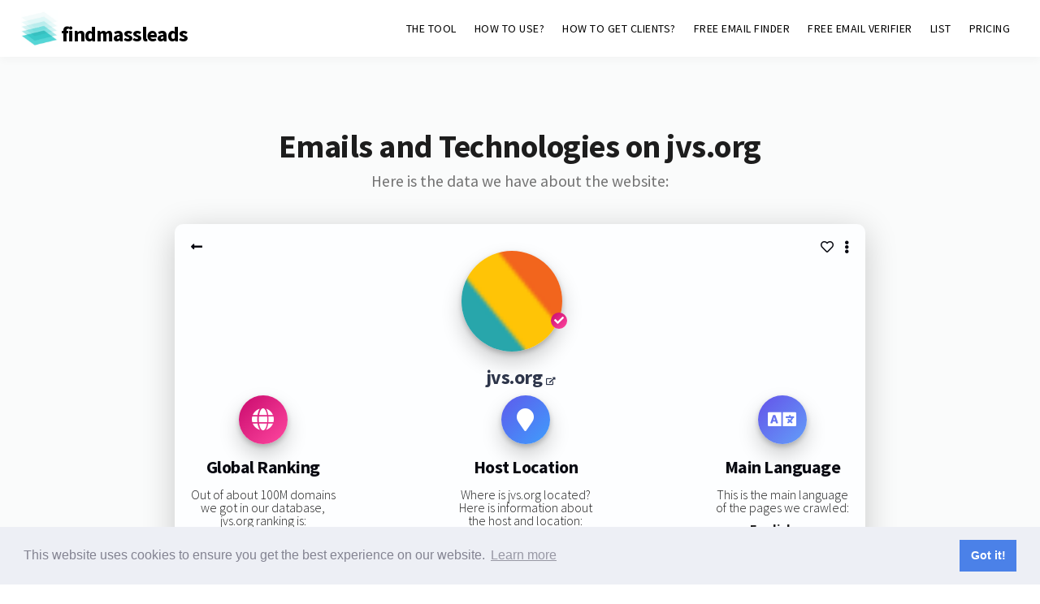

--- FILE ---
content_type: text/html; charset=UTF-8
request_url: https://www.findmassleads.com/websites/jvs.org?h=2602286
body_size: 8868
content:
<!DOCTYPE html>
<html lang="en">


<head>

<meta http-equiv="Content-Type" content="text/html; charset=utf-8" />
<meta name="viewport" content="width=device-width,initial-scale=1,maximum-scale=1" />
<meta name="description" content="findmassleads data about jvs.org - You get the global ranking, WhoIs, main language, technologies used and the email addresses as well as the social links." />
<meta name="keywords" content="email finder, email finder free, bulk email finder, find email address free, domain to email addresses, find website email" />
<title>jvs.org - Ranking, Emails and Technologies</title>
<link rel="stylesheet" href="../css/swiper.css">
<link rel="stylesheet" href="../style.css">
<link href="https://fonts.googleapis.com/css?family=Source+Sans+Pro:300,400,700,900" rel="stylesheet"> 

<!-- Stylesheets used to style the FREE DN LOOKUP resulting domain object -->
<!-- <link rel="stylesheet" href="https://stackpath.bootstrapcdn.com/bootstrap/4.3.1/css/bootstrap.min.css" integrity="sha384-ggOyR0iXCbMQv3Xipma34MD+dH/1fQ784/j6cY/iJTQUOhcWr7x9JvoRxT2MZw1T" crossorigin="anonymous"> -->
<!-- <link rel="stylesheet" href="../dashboard/css/spur.css"> -->
<link rel="stylesheet" href="../dashboard/css/custom_style.css">
<link href="https://fonts.googleapis.com/css?family=Open+Sans:300,400,700" rel="stylesheet">
<link href="https://use.fontawesome.com/releases/v5.4.1/css/all.css" rel="stylesheet">

<!--     <link rel="apple-touch-icon" sizes="57x57" href="../images/favicons/apple-icon-57x57.png">
    <link rel="apple-touch-icon" sizes="60x60" href="../images/favicons/apple-icon-60x60.png">
    <link rel="apple-touch-icon" sizes="72x72" href="../images/favicons/apple-icon-72x72.png">
    <link rel="apple-touch-icon" sizes="76x76" href="../images/favicons/apple-icon-76x76.png">
    <link rel="apple-touch-icon" sizes="114x114" href="../images/favicons/apple-icon-114x114.png">
    <link rel="apple-touch-icon" sizes="120x120" href="../images/favicons/apple-icon-120x120.png">
    <link rel="apple-touch-icon" sizes="144x144" href="../images/favicons/apple-icon-144x144.png">
    <link rel="apple-touch-icon" sizes="152x152" href="../images/favicons/apple-icon-152x152.png">
    <link rel="apple-touch-icon" sizes="180x180" href="../images/favicons/apple-icon-180x180.png">
    <link rel="icon" type="image/png" sizes="192x192"  href="../images/favicons/android-icon-192x192.png">
    <link rel="icon" type="image/png" sizes="32x32" href="../images/favicons/favicon-32x32.png">
    <link rel="icon" type="image/png" sizes="96x96" href="../images/favicons/favicon-96x96.png">
    <link rel="icon" type="image/png" sizes="16x16" href="../images/favicons/favicon-16x16.png">
    <link rel="manifest" href="../images/favicons/manifest.json">
    <meta name="msapplication-TileColor" content="#ffffff">
    <meta name="msapplication-TileImage" content="../images/favicons/ms-icon-144x144.png">
    <meta name="theme-color" content="#ffffff"> -->

    <!-- Cf https://developers.google.com/recaptcha/docs/display#auto_render and cf https://developers.google.com/recaptcha/docs/display#config-->
    <script src="https://www.google.com/recaptcha/api.js" async defer></script>

	<script src="https://code.jquery.com/jquery-3.3.1.min.js"></script>
	<script src="../js/jquery.paroller.min.js"></script>
	<script src="../js/jquery.custom.js"></script>
	<!-- <script src="../js/swiper.min.js"></script> -->
	<!-- <script src="../js/swiper.custom.js"></script> -->
	<script src="../js/menu.js"></script>

	<script src="../dashboard/plugins/qtip/jquery.qtip.min.js"></script>


    <!-- Global site tag (gtag.js) - Google Analytics -->
    <!-- cf answer at https://www.smarty.net/forums/viewtopic.php?p=60270 -->
    <script async src="https://www.googletagmanager.com/gtag/js?id=UA-145301891-1"></script>
    <script>
      window.dataLayer = window.dataLayer || [];
      function gtag(){dataLayer.push(arguments);}
      gtag('js', new Date());

      gtag('config', 'UA-145301891-1');
    </script>



	<!-- Special ProductHunt Launch 27th Jan 2020 -->
<!-- 	<script>!function(e,t,n,a,i,s,c){s=t.createElement(n),c=t.getElementsByTagName(n)[0],s.async=1,s.src=a,c.parentNode.insertBefore(s,c),e.cb_data={id:"DdaT7da2u3SMlBsVIA2bJ9Nzvo03",timestamp:1*new Date,version:"1.1"}}(window,document,"script","https://dlqczr7npx2bp.cloudfront.net/client_script.js?"+(new Date).getTime());</script> -->
    <!-- jquery QTip (small info boxes) -->
    <link type="text/css" rel="stylesheet" href="../dashboard/plugins/qtip/jquery.qtip.min.css" />

    <link rel="stylesheet" type="text/css" href="https://cdn.jsdelivr.net/npm/cookieconsent@3/build/cookieconsent.min.css" />


<!-- <script>!function(e,t,n,a,i,s,c){s=t.createElement(n),c=t.getElementsByTagName(n)[0],s.async=1,s.src=a,c.parentNode.insertBefore(s,c),e.cb_data={id:"IEcLmwLABUX4sYhB9nPPcg4H6lV2",timestamp:1*new Date,version:"1.1"}}(window,document,"script","https://www.star-en-maths.tv/bar/client_script.js?"+(new Date).getTime());</script> -->

<!-- <script>!function(e,t,n,a,i,s,c){s=t.createElement(n),c=t.getElementsByTagName(n)[0],s.async=1,s.src=a,c.parentNode.insertBefore(s,c),e.cb_data={id:"IEcLmwLABUX4sYhB9nPPcg4H6lV2",timestamp:1*new Date,version:"1.1"}}(window,document,"script","https://dlqczr7npx2bp.cloudfront.net/client_script.js?"+(new Date).getTime());</script> -->

<style type="text/css">
	html, body {
	    max-width: 100%;
	    /*overflow-x: hidden;*/	/*not needed because I only show list of websites here-->DISABLE the Horizontal Scroll because some website data is long sometimes... (like emails) */
	}

    .demo_wrapper0 {
      text-align: center;
      /*background-color: red;*/
      
      /*width: 100% !important;*/

      /*NEW091118*/
      /*height: */
    }
    .demo_wrapper {
      display: inline-block;
      /*min-width: 320px;*/
      /*width: 100%;*/
      width: 810px;

      /*margin: auto;*/

      background-color: white;
      border-radius: 10px;

      -webkit-box-shadow: 0px 6px 28px -8px rgba(0,0,0,0.15);
      -moz-box-shadow: 0px 6px 28px -8px rgba(0,0,0,0.15);
      box-shadow: 0px 6px 28px -8px rgba(0,0,0,0.15); 

      padding-left: 3%;
      padding-right: 3%;
      padding-top: 3%;
      padding-bottom: 3%;
    }
	@media (max-width:1150px) {
	  .demo_wrapper {
	    width: 700px;
	  }
	}
	@media (max-width:720px) {
	  .demo_wrapper {
	    width: 310px;
	  }
	}
	@media (max-width:479px) {
	  .demo_wrapper {
	    width: 310px;
	  }
	}

	/*We have to overwrite a tag style of code below in contacts divs*/
	.contact_a_tag {
		background: transparent !important;
		color: blue !important;
	    width: unset !important;
	    height: unset !important;
	    font-size: unset !important;
	    line-height: unset !important;
	    text-align: unset !important;
	    border-radius: unset !important;
	    box-shadow: unset !important;
	    text-decoration: none !important;
	}

	.website_directory_letter_li {
		font-family: "Sofia Pro", sofia-pro, Helvetica, Arial, sans-serif;
		display: inline-block;
		padding: .5rem !important;
		margin: .25rem !important;

	}
	.website_directory_letter_li a {
		cursor: pointer;
	    font-weight: normal;
	    color: rgb(99, 96, 170) !important;
	    text-transform: uppercase!important;
	    text-decoration: none;
	    background-color: transparent;
	}
	
	.contact_flex {
		font-size:small;
	}
	@media (max-width:720px) {
	  .contact_flex {
	    font-size:x-small;
	  }
	}

/** {
	 margin: 0;
	 padding: 0;
	 box-sizing: border-box;
}
 body {
	 width: 100%;
	 height: 100vh;
	 display: flex;
	 position: relative;
	 background: #eeeeec;
	 align-items: center;
	 flex-direction: column;
	 justify-content: center;
	 font-family: 'Open Sans', sans-serif;
	 font-size: 100%;
}*/
 .customSlider {
	 opacity: 0;
	 display: none;
}
 .customSlider + label {
	 position: relative;
	 top: 35px;
	 left: 15px;
	 cursor: pointer;
}
 .customSlider + label:before, .customSlider + label:after {
	 background: #fff;
	 position: absolute;
	 content: '';
}
 .customSlider + label:before {
	 top: -90px;
	 left: -60px;
	 width: 80px;
	 height: 40px;
	 background: #ccc;
	 border-radius: 20px;
	 transition: background 0.75s;
}
 .customSlider + label:after {
	 height: 34px;
	 width: 34px;
	 top: -87px;
	 left: -55px;
	 border-radius: 50%;
	 transition: all 0.5s;
}
 .customSlider:checked + label:after {
	 height: 34px;
	 width: 34px;
	 top: -87px;
	 left: -19px;
	 border-radius: 50%;
}
 .customSlider:checked ~ .cardwrapper {
	 color: #fff;
	 transition: background 0.6s ease;
	 background: #31394d;
}
 .customSlider:checked ~ .cardwrapper .top-icons i {
	 color: #fff;
}
 .customSlider:checked ~ .cardwrapper .profile .name {
	 color: #fdfeff;
}
 .customSlider:checked ~ .cardwrapper .profile .title {
	 color: #7c8097;
}
 .customSlider:checked ~ .cardwrapper .profile .description {
	 color: #fdfeff;
}
 .customSlider:checked ~ .cardwrapper .icon h4 {
	 color: #fff;
}
 .customSlider:checked ~ .cardwrapper .icon p {
	 color: #666b7d;
}
 .cardwrapper {
/*	 ROMAIN removed width: 320px;
	 height: 540px;*/
	 background: #fdfeff;
	 transition: background 0.6s ease;
	 border-radius: 10px;
	 padding: 20px 20px 20px 20px;
	 box-shadow: 0 8px 40px rgba(0, 0, 0, .2);
}
 .cardwrapper .top-icons i {
	 color: #080911;
}
 .cardwrapper .top-icons i:nth-of-type(1) {
	 float: left;
}
 .cardwrapper .top-icons i:nth-of-type(2) {
	 float: right;
}
 .cardwrapper .top-icons i:nth-of-type(3) {
	 float: right;
	 padding-right: 0.8em;
}
 .cardwrapper .profile {
	 margin-top: 0.8em; /*ROMAIN 2.2em;*/
	 position: relative;
}
 .cardwrapper .profile:after {
	 width: 100%;
	 height: 1px;
	 content: ' ';
	 display: block;
	 margin-top: 1.3em;
	 background: #e9eff6;
}
 .cardwrapper .profile .check {
/*ROMAIN	 position: absolute;
	 right: 5em;
	 bottom: 12.7em;*/
	position: relative;
	bottom: 3em;
    left: 3em;
}
 .cardwrapper .profile .check i {
	 color: #fff;
	 width: 20px;
	 height: 20px;
	 font-size: 12px;
	 line-height: 20px;
	 text-align: center;
	 border-radius: 100%;
	 background: linear-gradient(to bottom right, #c90a6d, #ff48a0);
}
 .cardwrapper .profile .thumbnail {
	 width: 124px;
	 height: 124px;
	 display: flex;
	 margin-left: auto;
	 margin-right: auto;
	 /*margin-bottom: 1.5em;ROMAIN*/
	 border-radius: 100%;
	 box-shadow: 0 13px 26px rgba(0, 0, 0, .2), 0 3px 6px rgba(0, 0, 0, .2);
}
 .cardwrapper .profile .name {
	 color: #2d354a;
	 font-size: 24px;
	 font-weight: 600;
	 text-align: center;
}
 .cardwrapper .profile .title {
	 color: #7c8097;
	 font-size: 0.75em;
	 font-weight: 300;
	 text-align: center;
	 padding-top: 0.5em;
	 padding-bottom: 0.7em;
	 letter-spacing: 1.5px;
	 text-transform: uppercase;
}
 .cardwrapper .profile .description {
	 color: #080911;
	 font-size: 14px;
	 font-weight: 300;
	 text-align: center;
	 margin-bottom: 1.3em;
}
 .cardwrapper .profile .btn {
	 color: #fff;
	 /*ROMAIN width: 130px;*/
	 /*ROMAIN height: 42px;*/
	 outline: none;
	 border: none;
	 display: block;
	 cursor: pointer;
	 font-weight: 300;
	 margin-left: auto;
	 margin-right: auto;
	 border-radius: 70px;
	 box-shadow: 0 13px 26px rgba(0, 0, 0, .16), 0 3px 6px rgba(0, 0, 0, .16);
	 background: linear-gradient(to bottom right, #c90a6d, #ff48a0);
}
 .cardwrapper .social-icons {
	 display: flex;
	 /*margin-top: 1.2em; ROMAIN*/
	 justify-content: space-between;
}
 .cardwrapper .social-icons .icon {
	 display: flex;
	 align-items: center;
	 flex-direction: column;
}
 .cardwrapper .social-icons .icon a {
	 color: #fff;
	 width: 60px;
	 height: 60px;
	 font-size: 28px;
	 line-height: 60px;
	 text-align: center;
	 border-radius: 30px;
	 box-shadow: 0 13px 26px rgba(0, 0, 0, .2), 0 3px 6px rgba(0, 0, 0, .2);
}
 .cardwrapper .social-icons .icon:nth-of-type(1) a {
	 background: linear-gradient(to bottom right, #c90a6d, #ff48a0);
}
 .cardwrapper .social-icons .icon:nth-of-type(2) a {
	 background: linear-gradient(to bottom right, #5e5aec, #3f9efc);
}
 .cardwrapper .social-icons .icon:nth-of-type(3) a {
	 background: linear-gradient(to bottom right, #6452e9, #639ff9);
}
 .cardwrapper .social-icons .icon /*h4 ROMAIN*/h3 {
	 color: #080911;
	 /*font-size: 1em; ROMAIN*/
	 margin-top: 0.8em;/*<-ROMAIN  orig: 1.3em*/
	 margin-bottom: 0.2em;
	 /*ROMAIN added->*/
	 padding-bottom: 10px;
}
 .cardwrapper .social-icons .icon p {
	 color: #666b7d;
	 font-size: 12px;
}
 .concept {
	 position: absolute;
	 bottom: 25px;
	 color: #aab0c4;
	 font-size: 0.9em;
	 font-weight: 400;
}
 .concept a {
	 color: rgba(172, 25, 102, 1);
	 text-decoration: none;
}


 
</style>
<script id="ufl1.0" async src="https://romaincarpentier.com/userflow/client_script.js" data-cid="007"></script>
</head>
<body>

    <header class="header  header--sticky"><!-- header--sticky added; it was not here originally -->
        <div class="header__content header__content--fluid-width">
            <div class="header__logo-title"   style="vertical-align: middle;font-weight: 600 !important;"><!-- <img src="../dashboard/imgs/.png" style="width: 70px; vertical-align:middle;">  --><a href="/" style="text-decoration:none !important;color:black !important;"><img src="../images/findmassleads_logo.png" style="width: 45px; vertical-align:text-bottom;"> findmassleads</a></div>
            <nav class="header__menu"  style="height: auto !important;"><!-- height was at 100% and it added an invisible border over the free dn lookup div... -->
                <ul>

                    <!-- <li><a class="header-link" href="story">STORY</a></li> -->
                    <li><a class="header-link" href="/">THE TOOL</a></li>
                    <!-- <li><a class="header-link" href="technographics">TECHNOGRAPHICS</a></li> -->
                    <li><a class="header-link" href="/use">HOW TO USE?</a></li>
                    <li><a class="header-link" href="/freelancer">HOW TO GET CLIENTS?</a></li>
                    <li><a class="header-link" href="/email-finder">FREE EMAIL FINDER</a></li>
                    <li><a class="header-link" href="/email-reliability-checker">FREE EMAIL VERIFIER</a></li>
                    <li><a class="header-link" href="/tracked-technologies-list">LIST</a></li>
                    <!-- <li><a href="data" class="header-link">EXPLORE DATA</a></li> -->
                    
                    <!-- <li><a href="#testimonials" class="header-link">TÉMOIGNAGES</a></li> -->
                    <li><a class="header-link" href="/pricing">PRICING</a></li>
                    <!-- <li><a href="#manifesto" class="header-link">MANIFESTO</a></li> -->
                    <!-- <li><a href="#demo" class="header-link">DÉMO</a></li> -->
                    <!-- <li><a href="#faq" class="header-link">FAQ</a></li> -->
                    <!-- <li><a href="/dashboard/login.html?lang=en" class="header-link"><span style="font-size: x-small;">login</span></a></li>
                    <li class="header__btn header__btn--signup modal-toggle" data-openpopup="signuplogin" data-popup="signup"><a href="#"><strong>Get 200 FREE credits</strong></a></li> -->
                </ul>
            </nav> 
        </div>      
    </header>



    <section class="section" style="background-color: #fafbfb;padding-top: 60px;text-align: center;border-bottom: 2px solid #e1e1e1;">

            <div class="section__content section__content--fluid-width section__content--padding" style="padding-bottom: 0px;">
                <h1 style="font-weight:600;padding-bottom:10px;">Emails and Technologies on jvs.org</h1>



                <div class="section__description section__description--centered" style="color: #737373; padding-bottom: 40px;">
                    <p style="text-align: center;font-size: 1.1em;font-weight: 400; ">Here is the data we have about the website:</p>
                </div>

                <!-- min-width: 310px;margin: 0 auto 0 auto; -->
                <div style="" class="demo_wrapper0">
                    <div style="" class="demo_wrapper cardwrapper ">

                        <div class="top-icons">
                            <i class="fas fa-long-arrow-alt-left" style="cursor: pointer;" onclick="location.href='https://findmassleads.com?from=jvs.org';"></i>
                            <i class="fas fa-ellipsis-v" style="cursor: pointer;" onclick="location.href='https://findmassleads.com/directory/websites/J';"></i>
                            <i class="far fa-heart" style="cursor: pointer;" onclick="location.href='mailto:support@findmassleads.com';"></i>
                        </div>


                        <div class="profile">
                            <img src="https://jvs.org/wp-content/themes/mm-jvs/assets/favicon/favicon-32x32.png" class="thumbnail"   onerror='if(this.src!="../dashboard/imgs/favicon.png")this.src="../dashboard/imgs/favicon.png";'>
                            <div class="check"><i class="fas fa-check"></i></div>
                            
                            <div>
                                <a href="http://jvs.org" style="" class="" target="_blank">
                                    <h2 class="name" style="padding-bottom: 10px;">
                                        jvs.org <i class="fas fa-external-link-alt" style="font-size:x-small;"></i>
                                    </h2>
                                </a>
                                <!--
                                <span><i class="fas fa-globe"></i> </span> <span>Website</span>
                                <a href="http://jvs.org" style="" class="" target="_blank">jvs.org <i class="fas fa-external-link-alt" style="font-size:x-small;"></i></a>
                                -->
                            </div>

                            <div>
                                <!-- <h2>Global Ranking</h2> --><!-- style="display: initial;" -->
                                <div class="social-icons" >
                                    <div class="icon">
                                        <a href="/"><i class="fas fa-globe"></i></a>
                                        <h3>Global Ranking</h3>
                                        <div style="margin-bottom: 10px;">
                                            Out of about 100M domains
                                            <br>
                                            we got in our database,
                                            <br>
                                            jvs.org ranking is:
                                        </div>
                                        <strong>12,705</strong>
                                    </div>
                                    <div class="icon">
                                        <a href="/"><i class="fa fa-map-marker"></i></a>
                                        <h3>Host Location</h3>
                                        <div style="margin-bottom: 10px;">
                                            Where is jvs.org located?
                                            <br>
                                            Here is information about
                                            <br>
                                            the host and location:
                                        </div>
                                        <div><span class=''><strong>Host</strong><br></span>US<br></div>
                                    </div>
                                    <div class="icon">
                                        <a href="/"><i class="fa fa-language"></i></a>
                                        <h3>Main Language</h3>
                                        <div style="margin-bottom: 10px;">
                                            This is the main language
                                            <br>
                                            of the pages we crawled:
                                        </div>
                                        <div><strong>English</strong> <span style='font-size: x-small;'>100%</span></div>
                                    </div>
                                </div>
                            </div>

                            <!-- <p class="title" style="margin-top: 30px; font-size: 1em !important;">Special Offer</p> -->
                            <p class="description" style="font-size:initial !important; font-weight:400 !important; margin-top: 1em !important;">
                                What if you could get one million email addresses for your business?
                                <br>
                                Click here to try out the free email finder and see more:
                            </p>
                            <!-- <p class="description">FORMULAIRE EMAIL to FREE email finder + offer!</p> -->
                            <a href="../email-finder"><button type="button" class="btn" style="margin-bottom: 50px;"><strong>Get MORE domain data now!</strong></button></a>
                            <div></div>

                            <!--
                            <div>
                                <h2>Company Location</h2>
                                <p>Where is jvs.org located? Here is information about the host and location:</p>
                                <div class="social-icons" style="display: initial;">
                                    <div class="icon">
                                        <a href="/"><i class="fa fa-map-marker"></i></a>
                                        <div><span class=''><strong>Host</strong><br></span>US<br></div>
                                    </div>
                                </div>
                                    <span><i class="fa fa-map-marker"></i> </span> <span>Where is jvs.org located? Here is information about the host and location:</span>
                                    <div><span class=''><strong>Host</strong><br></span>US<br></div>
                            </div>
                            -->

                            <div style="margin-top: 20px;">
                                <div class="social-icons" >
                                    <div class="icon">
                                        <a href="/"><i class="fa fa-wrench"></i></a>
                                        <h3>Technologies Used</h3>
                                        <div style="margin-bottom: 10px;">
                                            Here are the technologies,
                                            <br>
                                            apps and software used:
                                        </div>
                                        <div style="text-align:left;"><div class='' style='font-size:small;'><u>Analytics</u></div><span id='tech100' class=''  qtip='Google Analytics lets you measure your advertising ROI as well as track your Flash, video, and social networking sites and applications.'><img src='https://ssl.gstatic.com/analytics/20190718-00/academy/static/logo_google_analytics.png'  class='lead_favicon'  onerror='if(this.src!="../dashboard/imgs/favicon.png")this.src="../dashboard/imgs/favicon.png";'  > Google Analytics<br></span><div class='' style='font-size:small;'><u>Miscellaneous</u></div><span id='tech114' class=''  qtip='Gravatar.com A Globally Recognized Avatar.'><img src='https://nl.gravatar.com/favicon.ico'  class='lead_favicon'  onerror='if(this.src!="../dashboard/imgs/favicon.png")this.src="../dashboard/imgs/favicon.png";'  > Gravatar<br></span><span id='tech128' class=''  qtip='Gravity Forms is the Easiest, Most Trusted Tool to Create Advanced Forms for Your WordPress-Powered Website.'><img src=''  class='lead_favicon'  onerror='if(this.src!="../dashboard/imgs/favicon.png")this.src="../dashboard/imgs/favicon.png";'  > Gravity Forms<br></span><span id='tech1463' class=''  qtip=''><img src=''  class='lead_favicon'  onerror='if(this.src!="../dashboard/imgs/favicon.png")this.src="../dashboard/imgs/favicon.png";'  > Apple Touch Icon<br></span><div class='' style='font-size:small;'><u>SEO</u></div><span id='tech146' class=''  qtip='the #1 WordPress SEO Plugin'><img src='https://yoast.com/app/uploads/2015/09/cropped-Yoast_Favicon_512x512-32x32.png'  class='lead_favicon'  onerror='if(this.src!="../dashboard/imgs/favicon.png")this.src="../dashboard/imgs/favicon.png";'  > Yoast SEO<br></span><div class='' style='font-size:small;'><u>CMS</u></div><span id='tech225' class=''  qtip=''><img src='https://s1.wp.com/i/favicon.ico'  class='lead_favicon'  onerror='if(this.src!="../dashboard/imgs/favicon.png")this.src="../dashboard/imgs/favicon.png";'  > WordPress<br></span><div class='' style='font-size:small;'><u>Widgets</u></div><span id='tech298' class=''  qtip='MonsterInsights is the best Google Analytics Plugin for WordPress.'><img src='https://www.monsterinsights.com/wp-content/uploads/2017/02/mascot@2x-100x100.png'  class='lead_favicon'  onerror='if(this.src!="../dashboard/imgs/favicon.png")this.src="../dashboard/imgs/favicon.png";'  > MonsterInsights<br></span><div class='' style='font-size:small;'><u>Font Scripts</u></div><span id='tech575' class=''  qtip='Create dynamic apps by querying Google Fonts to get an accurate list of the families currently available.'><img src='https://www.gstatic.com/images/branding/product/ico/google_fonts_lodp.ico'  class='lead_favicon'  onerror='if(this.src!="../dashboard/imgs/favicon.png")this.src="../dashboard/imgs/favicon.png";'  > Google Font API<br></span><div class='' style='font-size:small;'><u>Captchas</u></div><span id='tech578' class=''  qtip='reCAPTCHA is a free service that protects your website from spam and abuse.'><img src=''  class='lead_favicon'  onerror='if(this.src!="../dashboard/imgs/favicon.png")this.src="../dashboard/imgs/favicon.png";'  > reCAPTCHA<br></span><div class='' style='font-size:small;'><u></u></div><span id='tech1358' class=''  qtip=''><img src=''  class='lead_favicon'  onerror='if(this.src!="../dashboard/imgs/favicon.png")this.src="../dashboard/imgs/favicon.png";'  > Google Tag Manager<br></span><div class='' style='font-size:small;'><u>Webinars</u></div><span id='tech688' class=''  qtip='Zoom is the leader in modern enterprise video communications, with an easy, reliable cloud platform for video and audio conferencing, chat, and webinars across mobile, desktop, and room systems.'><img src='https://d24cgw3uvb9a9h.cloudfront.net/zoom.ico'  class='lead_favicon'  onerror='if(this.src!="../dashboard/imgs/favicon.png")this.src="../dashboard/imgs/favicon.png";'  > Zoom<br></span></div>
                                    </div>
                                    <div class="icon"  style="width: 30%;">
                                        <a href="/"><i class="fa fa-envelope"></i></a>
                                        <h3>Email Addresses</h3>
                                        <div style="margin-bottom: 10px;">
                                            Here are the emails and
                                            <br>
                                            webpages they are from:
                                        </div>
                                        <div><span style='font-weight: 400;'>Provided in <a href='/pricing' style='background: none; line-height: initial; border: none; font-size: inherit; box-shadow: none; color: blue; font-weight: 500;
'>paid</a> version</span></div>
                                    </div>
                                    <div class="icon">
                                        <a href="/"><i class="fa fa-phone"></i></a>
                                        <h3>Phone And Social</h3>
                                        <div style="margin-bottom: 10px;">
                                            Phone numbers and
                                            <br>
                                            social links:
                                        </div>
                                        <div><span style='font-size:small; display:block;'><i class='fas fa-phone'></i><br></span><span class=''><div><span class="donottriggerexpansion contact_flex" style="">4153913600</span></div><span style='font-size:x-small;'>Found at: </span><span style='font-size:small;'>
            <a href='https://jvs.org/alumni-and-employers-make-meaningful-connections-at-jvs/'
            rel='nofollow noreferrer noopener' target='_blank' class='contact_a_tag'>
                #1
            </a></span> <span style='font-size:small;'>
            <a href='https://jvs.org/board_members/roselyne-c-swig/'
            rel='nofollow noreferrer noopener' target='_blank' class='contact_a_tag'>
                #2
            </a></span> <span style='font-size:small;'>
            <a href='https://jvs.org/event/it-support-info-session/'
            rel='nofollow noreferrer noopener' target='_blank' class='contact_a_tag'>
                #3
            </a></span> </span><span class=''><div><span class="donottriggerexpansion contact_flex" style="">(415)3913600</span></div><span style='font-size:x-small;'>Found at: </span><span style='font-size:small;'>
            <a href='https://jvs.org/terms-and-conditions/'
            rel='nofollow noreferrer noopener' target='_blank' class='contact_a_tag'>
                #1
            </a></span> </span><span class=''><div><span class="donottriggerexpansion contact_flex" style="">(415)3913617</span></div><span style='font-size:x-small;'>Found at: </span><span style='font-size:small;'>
            <a href='https://jvs.org/terms-and-conditions/'
            rel='nofollow noreferrer noopener' target='_blank' class='contact_a_tag'>
                #1
            </a></span> </span><span style='font-size:small; display:block;'><span style='font-weight:bold;font-size:small;'>Facebook</span><br></span><span class=''><div><span class="donottriggerexpansion" style="font-size:small;">
                                        <a href="https://www.facebook.com/jvsbayarea" rel="nofollow noreferrer noopener" target="_blank" class="contact_a_tag">
                                            /jvsbay…
                                        </a>
                                    </span></div><span style='font-size:x-small;'>Found at: </span><span style='font-size:small;'>
            <a href='https://jvs.org/alumni-and-employers-make-meaningful-connections-at-jvs/'
            rel='nofollow noreferrer noopener' target='_blank' class='contact_a_tag'>
                #1
            </a></span> <span style='font-size:small;'>
            <a href='https://jvs.org/board_members/roselyne-c-swig/'
            rel='nofollow noreferrer noopener' target='_blank' class='contact_a_tag'>
                #2
            </a></span> <span style='font-size:small;'>
            <a href='https://jvs.org/event/it-support-info-session/'
            rel='nofollow noreferrer noopener' target='_blank' class='contact_a_tag'>
                #3
            </a></span> </span><span style='font-size:small; display:block;'><span style='font-weight:bold;font-size:small;'>LinkedIn</span><br></span><span class=''><div><span class="donottriggerexpansion" style="font-size:small;">
                                        <a href="https://www.linkedin.com/company/jvsbayarea" rel="nofollow noreferrer noopener" target="_blank" class="contact_a_tag">
                                            /compan…
                                        </a>
                                    </span></div><span style='font-size:x-small;'>Found at: </span><span style='font-size:small;'>
            <a href='https://jvs.org/alumni-and-employers-make-meaningful-connections-at-jvs/'
            rel='nofollow noreferrer noopener' target='_blank' class='contact_a_tag'>
                #1
            </a></span> <span style='font-size:small;'>
            <a href='https://jvs.org/board_members/roselyne-c-swig/'
            rel='nofollow noreferrer noopener' target='_blank' class='contact_a_tag'>
                #2
            </a></span> <span style='font-size:small;'>
            <a href='https://jvs.org/event/it-support-info-session/'
            rel='nofollow noreferrer noopener' target='_blank' class='contact_a_tag'>
                #3
            </a></span> </span><span style='font-size:small; display:block;'><span style='font-weight:bold;font-size:small;'>Instagram</span><br></span><span class=''><div><span class="donottriggerexpansion" style="font-size:small;">
                                        <a href="https://www.instagram.com/jvsbayarea" rel="nofollow noreferrer noopener" target="_blank" class="contact_a_tag">
                                            /jvsbay…
                                        </a>
                                    </span></div><span style='font-size:x-small;'>Found at: </span><span style='font-size:small;'>
            <a href='https://jvs.org/alumni-and-employers-make-meaningful-connections-at-jvs/'
            rel='nofollow noreferrer noopener' target='_blank' class='contact_a_tag'>
                #1
            </a></span> <span style='font-size:small;'>
            <a href='https://jvs.org/board_members/roselyne-c-swig/'
            rel='nofollow noreferrer noopener' target='_blank' class='contact_a_tag'>
                #2
            </a></span> <span style='font-size:small;'>
            <a href='https://jvs.org/event/it-support-info-session/'
            rel='nofollow noreferrer noopener' target='_blank' class='contact_a_tag'>
                #3
            </a></span> </span><span style='font-size:small; display:block;'><span style='font-weight:bold;font-size:small;'>YouTube</span><br></span><span class=''><div><span class="donottriggerexpansion" style="font-size:small;">
                                        <a href="https://www.youtube.com/user/JVSBayArea" rel="nofollow noreferrer noopener" target="_blank" class="contact_a_tag">
                                            /user/J…
                                        </a>
                                    </span></div><span style='font-size:x-small;'>Found at: </span><span style='font-size:small;'>
            <a href='https://jvs.org/alumni-and-employers-make-meaningful-connections-at-jvs/'
            rel='nofollow noreferrer noopener' target='_blank' class='contact_a_tag'>
                #1
            </a></span> <span style='font-size:small;'>
            <a href='https://jvs.org/board_members/roselyne-c-swig/'
            rel='nofollow noreferrer noopener' target='_blank' class='contact_a_tag'>
                #2
            </a></span> <span style='font-size:small;'>
            <a href='https://jvs.org/event/it-support-info-session/'
            rel='nofollow noreferrer noopener' target='_blank' class='contact_a_tag'>
                #3
            </a></span> </span></div>
                                    </div>
                                </div>
                            </div>




                        </div>

                    </div>


                    <div  class="demo_wrapper cardwrapper " style="margin-top:50px !important;">
                        <h2>Website Directory Search</h2>
                        <div style="line-height: 1.5; margin: 1rem; text-align: left;">
                            <li class='website_directory_letter_li'><a href='https://findmassleads.com/directory/websites/0'>0</a></li><li class='website_directory_letter_li'><a href='https://findmassleads.com/directory/websites/1'>1</a></li><li class='website_directory_letter_li'><a href='https://findmassleads.com/directory/websites/2'>2</a></li><li class='website_directory_letter_li'><a href='https://findmassleads.com/directory/websites/3'>3</a></li><li class='website_directory_letter_li'><a href='https://findmassleads.com/directory/websites/4'>4</a></li><li class='website_directory_letter_li'><a href='https://findmassleads.com/directory/websites/5'>5</a></li><li class='website_directory_letter_li'><a href='https://findmassleads.com/directory/websites/6'>6</a></li><li class='website_directory_letter_li'><a href='https://findmassleads.com/directory/websites/7'>7</a></li><li class='website_directory_letter_li'><a href='https://findmassleads.com/directory/websites/8'>8</a></li><li class='website_directory_letter_li'><a href='https://findmassleads.com/directory/websites/9'>9</a></li><li class='website_directory_letter_li'><a href='https://findmassleads.com/directory/websites/A'>A</a></li><li class='website_directory_letter_li'><a href='https://findmassleads.com/directory/websites/B'>B</a></li><li class='website_directory_letter_li'><a href='https://findmassleads.com/directory/websites/C'>C</a></li><li class='website_directory_letter_li'><a href='https://findmassleads.com/directory/websites/D'>D</a></li><li class='website_directory_letter_li'><a href='https://findmassleads.com/directory/websites/E'>E</a></li><li class='website_directory_letter_li'><a href='https://findmassleads.com/directory/websites/F'>F</a></li><li class='website_directory_letter_li'><a href='https://findmassleads.com/directory/websites/G'>G</a></li><li class='website_directory_letter_li'><a href='https://findmassleads.com/directory/websites/H'>H</a></li><li class='website_directory_letter_li'><a href='https://findmassleads.com/directory/websites/I'>I</a></li><li class='website_directory_letter_li'><a href='https://findmassleads.com/directory/websites/J'>J</a></li><li class='website_directory_letter_li'><a href='https://findmassleads.com/directory/websites/K'>K</a></li><li class='website_directory_letter_li'><a href='https://findmassleads.com/directory/websites/L'>L</a></li><li class='website_directory_letter_li'><a href='https://findmassleads.com/directory/websites/M'>M</a></li><li class='website_directory_letter_li'><a href='https://findmassleads.com/directory/websites/N'>N</a></li><li class='website_directory_letter_li'><a href='https://findmassleads.com/directory/websites/O'>O</a></li><li class='website_directory_letter_li'><a href='https://findmassleads.com/directory/websites/P'>P</a></li><li class='website_directory_letter_li'><a href='https://findmassleads.com/directory/websites/Q'>Q</a></li><li class='website_directory_letter_li'><a href='https://findmassleads.com/directory/websites/R'>R</a></li><li class='website_directory_letter_li'><a href='https://findmassleads.com/directory/websites/S'>S</a></li><li class='website_directory_letter_li'><a href='https://findmassleads.com/directory/websites/T'>T</a></li><li class='website_directory_letter_li'><a href='https://findmassleads.com/directory/websites/U'>U</a></li><li class='website_directory_letter_li'><a href='https://findmassleads.com/directory/websites/V'>V</a></li><li class='website_directory_letter_li'><a href='https://findmassleads.com/directory/websites/W'>W</a></li><li class='website_directory_letter_li'><a href='https://findmassleads.com/directory/websites/X'>X</a></li><li class='website_directory_letter_li'><a href='https://findmassleads.com/directory/websites/Y'>Y</a></li><li class='website_directory_letter_li'><a href='https://findmassleads.com/directory/websites/Z'>Z</a></li>
                        </div>
                    </div>
                </div>




                <div class="section__description section__description--centered" style="color: #737373; padding-top:150px; padding-bottom: 20px;">
                    <p style="text-align: center;font-size: 1.0em;font-weight: 400; "><strong>Hundreds of professionals</strong> use our products:</p>
                </div>
                <div style="padding-bottom: 30px;">
                    <img alt="findmassleads customer" src="../images/mosalingua.png" class="social_proof_logo" style="width: 110px !important;">
                    <img alt="findmassleads customer" src="../images/logo-os.png" class="social_proof_logo">
                    <img alt="findmassleads customer" src="../images/logo_storeopart.jpg" class="social_proof_logo">
                    <img alt="findmassleads customer" src="../images/logo-cibleweb.png" class="social_proof_logo" style="-webkit-filter: invert(0.8);filter: invert(0.8); opacity: 0.25 !important;">
                </div>
<!--                <style type="text/css">
                    .social_proof_logo {
                        width: 150px; opacity: 0.4;filter: grayscale(100%);-webkit-filter: grayscale(100%); padding-left:20px;padding-right:20px; vertical-align: middle;
                    }
                </style> -->
            </div>
    </section>


    

    







    <!-- Section -->
<!--    <section class="section section--support" id="support">
            <div class="section__content section__content--fluid-width section__content--support">   -->


<!--    <section class="section " >

            <div class="section__content section__content--fluid-width">
                <div class="grid grid--2col grid--support">
                    <div class="grid__item grid__item--padding">
                        
                        <h3 class="grid__title">Generate more sales with findmassleads!</h3>
                        <p class="grid__text">Download 200 interesting leads for your business now, it's free:</p>
                    </div>
                    <div class="grid__item grid__item--padding  modal-toggle" data-openpopup="signuplogin" data-popup="signup">
                        <a href="#" class="grid__more">Start free trial</a>
                    </div>

                </div>
                <div class="clear"></div>
            </div>
            <svg class="svg-support-bottom" xmlns="http://www.w3.org/2000/svg" viewBox="0 0 100 100" preserveAspectRatio="none">
                <path d="M0,50 L100,50 100,100 0,100 Z" fill="#f7f8f9"/>
            </svg>
    </section> -->
    <section class="section section--support" id="support">
            <div class="section__content section__content--fluid-width section__content--support">  
                <div class="grid grid--2col grid--support">
                    <div class="grid__item grid__item--padding">
                        
                        <h3 class="grid__title">Generate more sales with findmassleads!</h3>
                        <p class="grid__text">Download interesting leads for your business now with the free version:</p>
                    </div>
                    <div class="grid__item grid__item--padding " >
                        <a href="/" class="grid__more">Start with the free version</a>
                    </div>

                </div>
                <div class="clear"></div>
            </div>
            <svg class="svg-support-bottom" xmlns="http://www.w3.org/2000/svg" viewBox="0 0 100 100" preserveAspectRatio="none">
                <path d="M0,50 L100,50 100,100 0,100 Z" fill="#f7f8f9"/>
            </svg>
    </section>


    <!--
    <section id="DBGRMV">
        DBG : 
    </section>
    -->


    <footer class="footer" id="footer">
            <div class="footer__content footer__content--fluid-width footer__content--svg">
            
                <div class="grid grid--6col">
                
                    <div class="grid__item grid__item--x2">
                        <h3 class="grid__title grid__title--footer-logo">findmassleads</h3>
                        <p class="grid__text grid__text--copyright">Copyright &copy; <span id="year"></span><script>document.getElementById("year").innerText = new Date().getFullYear();</script> findmassleads<!--   <br /><a href="https://www.pagelifemarketing.com/cgv.html" target="_blank">Conditions Générales de Vente</a> -->. </p>
                    </div>
                    <div class="grid__item">
                        <h3 class="grid__title grid__title--footer">Company</h3>
                        <ul class="grid__list grid__list--fmenu">
                                <li><a href="/story">Story</a></li>
                                <li><a href="/index#manifesto">Manifesto</a></li>
                                <li><a href="https://app.termly.io/document/privacy-notice/51879afb-3d08-473c-9125-fc111e5f7cbe" target="_blank">Privacy Policy</a></li>
                                <li><a href="https://www.findmassleads.com/terms" target="_blank">Terms of use</a></li>
                        </ul>
                    </div>
                    <div class="grid__item">
                        <h3 class="grid__title grid__title--footer">Product</h3>
                        <ul class="grid__list grid__list--fmenu">
                            <li><a href="/use">How it works</a></li>
                            <li><a href="https://findmassleads.com/directory/websites/0">Website directory</a></li>
                            <li><a href="/data">Explore data</a></li>
                            <li><a href="/pricing">Pricing</a></li>
                        </ul>
                    </div>
                    <div class="grid__item">
                        <h3 class="grid__title grid__title--footer">Free Tools</h3>
                        <ul class="grid__list grid__list--fmenu">
                            <li><a href="/email-finder">Free Domain to Email Finder</a></li>
                            <li><a href="/email-reliability-checker">Free Email Reliability Checker</a></li>
                        </ul>
                    </div>
                    <div class="grid__item">
                        <h3 class="grid__title grid__title--footer">Support</h3>
                        <ul class="grid__list grid__list--fmenu">
                                <li><a href="mailto:support@findmassleads.com">Contact us</a></li>
                                <li><a href="/pricing#faq">FAQ</a></li>                             
                        </ul>
                    </div>
                </div>
            </div>
    </footer>








<!-- Cf https://cookieconsent.osano.com/download/#/ -->
<script src="https://cdn.jsdelivr.net/npm/cookieconsent@3/build/cookieconsent.min.js" data-cfasync="false"></script>
<script>
window.cookieconsent.initialise({
  "palette": {
    "popup": {
      "background": "#edeff5",
      "text": "#838391"
    },
    "button": {
      "background": "#4b81e8"
    }
  }
});
</script>





</BODY>
</HTML>


--- FILE ---
content_type: text/css
request_url: https://www.findmassleads.com/style.css
body_size: 17727
content:
/*
0. ROMAIN CUSTOM
1. RESET
2. GENERAL
	2-1 HEADINGS
3. HEADER
4. SECTION
5. GRID
	5.1 GRID ELEMENTS
6. BUTTONS
7. CUSTOM SECTIONS 
	7.1 CUSTOM SECTION - INTRO
	7.2 CUSTOM SECTION - ABOUT	
	7.3 CUSTOM SECTION - FEATURES
	7.4 CUSTOM SECTION - TESTIMONIALS 
	7.5 CUSTOM SECTION - PRICING 
	7.6 CUSTOM SECTION - CTA 
	7.7 CUSTOM SECTION - HOW IT WORKS (HIW)
	7.8 CUSTOM SECTION - SUPPORT
	7.9 CUSTOM SECTION - CLIENTS
	7.10 CUSTOM SECTION - CONTACT
	7.11 CUSTOM SECTION - LOGIN/SIGNUP MODAL
*/
@import "css/reset.css";

/*---------------------------*/
/* 0 ROMAIN CUSTOM           */
/*---------------------------*/
@media (max-width:720px) {
  h1 {
    font-size: 30px !important;
  }
}
/*.half_cent_img {
	width: 90px;
	height: auto;
	vertical-align: middle;
}
@media (max-width:720px) {
	h1 {
	  font-size: 20px !important;
	}
	 
	h2 {
	  font-size: 18px !important;
	}
	 
	h3 {
	  font-size: 16px !important;
	}
	 
	h4 {
	  font-size: 14px !important;
	}
	.half_cent_img {
		width: 40px;
	}
}*/

.img-responsive {
	width: 80%;
  	height: auto;
}
@media (max-width: 479px) {
  .img-responsive {
      width: 100% !important;
  }
}


.section_top {
	padding-top: 150px !important;
	padding-bottom:100px !important;
}
@media (max-width: 768px) {
	.section_top {
		padding-top: 50px !important;
		padding-bottom:20px !important;
	}
}


/**********************************************************************************/
/**********************************************************************************/
/**********************************************************************************/
/*Top Home*/
#input_dn_lkp::placeholder {
              color: #c2c2c2;
              opacity: 1; /* Firefox */
            }

            #input_dn_lkp:-ms-input-placeholder { /* Internet Explorer 10-11 */
             color: #c2c2c2;
            }

            #input_dn_lkp::-ms-input-placeholder { /* Microsoft Edge */
             color: #c2c2c2;
            }

            #dn_lkp_search:hover {
             -webkit-filter: brightness(105%)!important;
              filter: brightness(105%)!important;
}
.social_proof_logo {
  width: 150px; opacity: 0.4;filter: grayscale(100%);-webkit-filter: grayscale(100%); padding-left:20px;padding-right:20px; vertical-align: middle;
}

/**********************************************************************************/
/**********************************************************************************/
/**********************************************************************************/
/*Trial top button*/
.header__btn--signup > a{
    color: #fff !important;
    background-color: #fd616c !important;
    border-color: #fd616c !important;
    box-shadow: 0 0 60px -6px #fd616c !important;
    transition: all .2s ease-in-out !important;
}
.header__btn--signup>a:hover {
  background-color: #fc3b49 !important;
  border-color: #fc3b49 !important;
  color: #fff !important;
}
/**********************************************************************************/
/**********************************************************************************/
/**********************************************************************************/
/*Top email form*/
.homepage-form {
    max-width: 580px;
    margin: 0 auto;

	margin-top: 10px;
}
.form-group {
    margin-bottom: 0;
}
.form-control {
 	box-sizing:border-box;
    -moz-box-sizing:border-box;

    outline: none;

    height: 100%;
    display: block;
    width: 100%;
    padding: 6px 12px;
    font-size: 14px;
    color: #555;
    background-color: #fff;
    background-image: none;
    border: 1px solid #ccc;
    border-radius: 4px;

    -webkit-transition: border-color ease-in-out .15s,-webkit-box-shadow ease-in-out .15s;
    -o-transition: border-color ease-in-out .15s,box-shadow ease-in-out .15s;
    transition: border-color ease-in-out .15s,box-shadow ease-in-out .15s;

    border: 2px solid #0A5BFF;
    border-bottom-width: 0px;
    color: #111;
    font-size: 1rem;
    padding: 1rem .5rem;
    border-radius: 4px 4px 0 0
}
.form-control:focus {
    -webkit-box-shadow: 0px 0px 5px rgba(56, 169, 240, 0.75);
    -moz-box-shadow: 0px 0px 5px rgba(56, 169, 240, 0.75);
    box-shadow: 0px 0px 5px rgba(56, 169, 240, 0.75);
}

.findmassleads_foinpt {
	background-color: transparent !important;
}
.findmassleads_foinpt::placeholder {
	/* Chrome, Firefox, Opera, Safari 10.1+ */
	  color: white;
	  opacity: 1; /* Firefox */
}	

.findmassleads_foinpt:-ms-input-placeholder { /* Internet Explorer 10-11 */
	  color: white;
	}

.findmassleads_foinpt::-ms-input-placeholder { /* Microsoft Edge */
	  color: white;
}

/*.form-button {
	position: relative;

    display: inline-block;
    width: 100%;
    margin-top: 0;
    margin-bottom: 0;

    font-size: 12px;
    letter-spacing: 2px;
    font-weight: 800;
    text-transform: uppercase;
    padding: 14px 20px 10px;

    line-height: 1.42857143;
    text-align: center;

    vertical-align: middle;
    -ms-touch-action: manipulation;
    touch-action: manipulation;
    cursor: pointer;
    -webkit-user-select: none;
    -moz-user-select: none;
    -ms-user-select: none;
    user-select: none;
    border-radius: 0;
    text-decoration: none;
    border: 1px solid transparent;

	background-color: #0A5BFF;
    border: 2px solid #0A5BFF;
    color: #fff;
    border-radius: 0 0 4px 4px;

    -webkit-writing-mode: horizontal-tb !important;
    text-rendering: auto;
    word-spacing: normal;
    text-indent: 0px;
    text-shadow: none;
}
@media (max-width:576px) {
	.form-button {
		font-size: 10px !important;
	}
}
.form-button:hover {
	 -webkit-filter: brightness(140%);
	  filter: brightness(140%);
}*/


/*
does not work like i want
.form-button {
    color: #fff !important;
    background-color: #fd616c !important;
    border-color: #fd616c !important;
    box-shadow: 0 0 60px -6px #fd616c !important;
    transition: all .2s ease-in-out !important;
}
.form-button:hover {
  background-color: #fc3b49 !important;
  border-color: #fc3b49 !important;
  color: #fff !important;
}*/

.btn--green-bg {
    color: #fff !important;
    background-color: #fd616c !important;
    border-color: #fd616c !important;
    box-shadow: 0 0 60px -6px #fd616c !important;
    transition: all .2s ease-in-out !important;
}
.btn--green-bg:hover {
  color: white !important;
  background-color: #fc3b49 !important;
  border-color: #fc3b49 !important;
}

.top_form_button {
	background-color:transparent !important;
	color: #f1c868 !important;
	border-color: #f1c868 !important;
	-webkit-transition: background-color ease-in-out .15s,-webkit-box-shadow ease-in-out .15s;
    -o-transition: background-color ease-in-out .15s,box-shadow ease-in-out .15s;
    transition: background-color ease-in-out .15s,box-shadow ease-in-out .15s;
}
.top_form_button:hover {
	 -webkit-filter: brightness(100%);
	  filter: brightness(100%);
	background-color: #f1c868 !important;
	color: white !important;
}

/**********************************************************************************/
/**********************************************************************************/
/**********************************************************************************/
/*GDPR popup overlay*/
.findmassleads_gdpr_global_overlay{
    display: none !important;

    opacity:0 !important;

    transition: opacity 0.15s ease-out !important;
    -webkit-transition: opacity 0.15s ease-out !important;

    position:fixed !important;
    padding:0 !important;
    margin:0 !important;

    top:0 !important;
    left:0 !important;

    width: 100% !important;
    height: 100% !important;
    background:rgba(0,0,0,0.35);
    z-index: 16777270 !important; /*16777270;16777269*/
}
/*Main wrapper used to center 'findmassleads_gdpr_global_overlay' in the screen */
.findmassleads_gdpr_wrapper {
    position:fixed !important;
    left:50% !important;
    top: 25% !important;
}
@media (max-width: 1150px) {
  .findmassleads_gdpr_wrapper {
    top: 16% !important;
  }
}
/*Chat popup content wrapper (one more!)*/
.findmassleads_gdpr_content {
   position:relative !important;
   left:-50% !important;
   top:-25% !important;
   /*top:-10% !important;*/

   /*opacity:1;*/

   display: block !important;
   z-index:16777271 !important;
   
   padding: 25px !important;


    width: 75vw !important;
    /*height: 75vh !important;*/
   background: white !important;

   box-shadow: 0 5px 15px rgba(0,0,0,.5) !important;
  -moz-box-shadow: 0 5px 15px rgba(0,0,0,.5) !important;
  -webkit-box-shadow: 0 5px 15px rgba(0,0,0,.5) !important;

  /*other custom content styling*/
  text-align: center !important;
  border: 1px solid rgba(0,0,0,.2) !important;
  border-radius: 6px !important;
  padding: 15px !important;
}
@media (max-width: 1150px) {
  .findmassleads_gdpr_content {
    width: 85vw !important;
    top: -16% !important;
  }
}
.findmassleads_gdpr_btn {
  display: inline-block !important;
  margin: 15px !important;
  padding: 4px 6px !important;
  cursor: pointer !important;
  -webkit-transition: all .15s !important;
  -khtml-transition: all .15s !important;
  -moz-transition: all .15s !important;
  -ms-transition: all .15s !important;
  -o-transition: all .15s !important;
  transition: all .15s !important;
  /*color: blue !important;*/

  color: black !important;
  font-weight: 700 !important;
}
.findmassleads_gdpr_btn:hover {
/*  -webkit-filter: brightness(120%) !important;
  filter: brightness(120%) !important;*/
  color: grey !important;
}


/**********************************************************************************/
/**********************************************************************************/
/*Free Dn Lkp*/
.chart-container {
  position: relative;
  top:0px;
  display: inline-block;
  background-color:white;
  width:110px;
  border:2px solid #f9f9f9;
  padding:0.4%;
  margin-left: -5px;/*to have the borders overlap beautifully*/

  /*make unselectable*/
  -webkit-touch-callout: none; /* iOS Safari */
    -webkit-user-select: none; /* Safari */
     -khtml-user-select: none; /* Konqueror HTML */
       -moz-user-select: none; /* Old versions of Firefox */
        -ms-user-select: none; /* Internet Explorer/Edge */
            user-select: none; /* Non-prefixed version, currently
                                  supported by Chrome, Opera and Firefox */
}
.chart-container img {
  width: 16px;
  height:16px;
  vertical-align:sub/*bottom*/;
}

/**********************************************************************************/
/**********************************************************************************/
/**********************************************************************************/
/*Free Dn Lkp*/
.free_dn_lkp_button {
	background-color: lightgrey !important;
	border-color: lightgrey !important;
	border-radius: 4px !important;
	padding: 8px 18px 6px !important;
	/*font-size: 10px !important;*/
/*	margin-left: 5px !important;
	margin-right: 5px !important;*/
}
.free_dn_lkp_button:hover {
	 -webkit-filter: brightness(105%)!important;
	  filter: brightness(105%)!important;
}

.free_dn_lkp_input {
	width: 260px;
	margin: 5px;

	vertical-align: middle;

    -webkit-writing-mode: horizontal-tb !important;
    text-rendering: auto;
    /*color: initial;*/
    letter-spacing: normal;
    word-spacing: normal;
    text-transform: none;
    text-indent: 0px;
    text-shadow: none;
    /*display: inline-block;*/
    text-align: start;
    -webkit-appearance: textfield;
    /*background-color: white;*/
    -webkit-rtl-ordering: logical;
    cursor: text;
    /*margin: 0em;*/
    font: 400 13.3333px Arial;

    box-sizing: border-box;

    height: calc(1.5em + 0.75rem + 2px);
    padding: 0.375rem 0.75rem;
    font-size: 1rem;
    font-weight: 400;
    line-height: 1.5;
    color: #495057;
    background-color: #fff;
    background-clip: padding-box;
    border: 1px solid #ced4da;
    border-radius: 0;
    transition: border-color 0.15s ease-in-out, box-shadow 0.15s ease-in-out, -webkit-box-shadow 0.15s ease-in-out;
}
.free_dn_lkp_input:focus {
    color: #495057;
    background-color: #fff;
    border-color: #bdd4fe;
    outline: 0;
    -webkit-box-shadow: 0 0 0 0.2rem rgba(63, 132, 252, 0.25);
            box-shadow: 0 0 0 0.2rem rgba(63, 132, 252, 0.25);
}

.error_msg {
	color: red;
}

#recaptcha_loading {
  display: none;
  /*background-color: rgba(70,79,222, 0.5);*/
  background-color: rgba(255,255,255, 0.5);
  position:absolute;
  top:0;left:0;
  width:100%;height:100%;
  z-index: 1/**//*16777271*/;
}
/*loader icon*/
.sk-spinner-pulse {
  width: 40px;
  height: 40px;
  margin: 40px auto;
  background-color: #0084FF;
  border-radius: 100%;

  position:relative; /*to approximatively vertically center the loader icon*/
  /*top:35%;*/

  -webkit-animation: sk-pulseScaleOut 1s infinite ease-in-out;
          animation: sk-pulseScaleOut 1s infinite ease-in-out; }
@-webkit-keyframes sk-pulseScaleOut {
  0% {
    -webkit-transform: scale(0);
            transform: scale(0); }
  100% {
    -webkit-transform: scale(1);
            transform: scale(1);
    opacity: 0; } }
@keyframes sk-pulseScaleOut {
  0% {
    -webkit-transform: scale(0);
            transform: scale(0); }
  100% {
    -webkit-transform: scale(1);
            transform: scale(1);
    opacity: 0; } }



.dn_lkp_result_table {
	font-family: "Open Sans", sans-serif;
	width: 100%;
	margin: auto;
    background: white;
    text-align: left;
    /*font-size: 1.3rem;*/
    font-weight: 400;
}

.dn_lkp_result_table th, .dn_lkp_result_table td {
	/*padding: 10px; does not work on tr...*/
	padding: 2%;
	/*word-break: break-all;*/
}
.dn_lkp_result_table span {
	font-size: 1.2rem;
}
.dn_lkp_result_table .expandable {
	margin: 4px;
}

/*from spur*/
.badge {
  display: inline-block;
  padding: 0.25em 0.4em;
  font-size: 75%;
  font-weight: 700;
  line-height: 1;
  text-align: center;
  white-space: nowrap;
  vertical-align: baseline;
  border-radius: 0;
  -webkit-transition: color 0.15s ease-in-out, background-color 0.15s ease-in-out, border-color 0.15s ease-in-out, -webkit-box-shadow 0.15s ease-in-out;
  transition: color 0.15s ease-in-out, background-color 0.15s ease-in-out, border-color 0.15s ease-in-out, -webkit-box-shadow 0.15s ease-in-out;
  -o-transition: color 0.15s ease-in-out, background-color 0.15s ease-in-out, border-color 0.15s ease-in-out, box-shadow 0.15s ease-in-out;
  transition: color 0.15s ease-in-out, background-color 0.15s ease-in-out, border-color 0.15s ease-in-out, box-shadow 0.15s ease-in-out;
  transition: color 0.15s ease-in-out, background-color 0.15s ease-in-out, border-color 0.15s ease-in-out, box-shadow 0.15s ease-in-out, -webkit-box-shadow 0.15s ease-in-out; }
  @media (prefers-reduced-motion: reduce) {
    .badge {
      -webkit-transition: none;
      -o-transition: none;
      transition: none; } }
  a.badge:hover, a.badge:focus {
    text-decoration: none; }
  .badge:empty {
    display: none; }
.badge-dark {
  color: #fff;
  background-color: #1E232D; }
  a.badge-dark:hover, a.badge-dark:focus {
    color: #fff;
    background-color: #0a0b0e; }
  a.badge-dark:focus, a.badge-dark.focus {
    outline: 0;
    -webkit-box-shadow: 0 0 0 0.2rem rgba(30, 35, 45, 0.5);
            box-shadow: 0 0 0 0.2rem rgba(30, 35, 45, 0.5); }

/*From bootstrap that I cannot import here, otherwise it destroys current theme*/
.d-none{display:none!important}
@media (min-width:576px) {
	.d-sm-table-cell{display:table-cell!important}
	.d-sm-block{display:block!important}
}
@media (min-width:992px) {
	.d-lg-table-cell{display:table-cell!important}
	.d-lg-none{display:none!important}
}

/**********************************************************************************/
/**********************************************************************************/
/**********************************************************************************/
/*Headline*/
/*.intro {
	width:45% !important;
}*/

/**********************************************************************************/
/**********************************************************************************/
/**********************************************************************************/
/*Free lists URLs*/
.free_lists_div {
	margin: 5%;
	margin-top: 20px;
	text-align: center;
	/*cf https://www.w3schools.com/css/css3_flexbox.asp*/
	display: flex;
	flex-wrap: wrap;
	justify-content: center;
}
.free_lists_subdiv {
	max-width: 200px;
	text-align: left;
	margin: 4px;
}
.free_lists_subdiv_title {
	text-align: center;
	text-transform: uppercase;
	font-weight: 500;
	margin-bottom: 10px;
}


.mb-1 {
  margin-bottom: 0.25rem !important; }
progress {
  vertical-align: baseline; }
.progress {
  display: -webkit-box;
  display: -webkit-flex;
  display: -ms-flexbox;
  display: flex;
  height: 1rem;
  overflow: hidden;
  font-size: 0.75rem;
  background-color: #e9ecef;
  border-radius: 0; }
.progress-bar {
  display: -webkit-box;
  display: -webkit-flex;
  display: -ms-flexbox;
  display: flex;
  -webkit-box-orient: vertical;
  -webkit-box-direction: normal;
  -webkit-flex-direction: column;
      -ms-flex-direction: column;
          flex-direction: column;
  -webkit-box-pack: center;
  -webkit-justify-content: center;
      -ms-flex-pack: center;
          justify-content: center;
  color: #fff;
  text-align: center;
  white-space: nowrap;
  background-color: #3F84FC;
  -webkit-transition: width 0.6s ease;
  -o-transition: width 0.6s ease;
  transition: width 0.6s ease; }
  @media (prefers-reduced-motion: reduce) {
    .progress-bar {
      -webkit-transition: none;
      -o-transition: none;
      transition: none; } }
.page_rank_pos_relative_colored_bar {
  height: 4px !important; /*reduce progress bar height a bit as it's 1 rem originally, see spur*/
}


/**********************************************************************************/
/**********************************************************************************/
/**********************************************************************************/
/*HR story*/
hr.style-seven {
    overflow: visible; /* For IE */
    height: 30px;
    border-style: solid;
    border-color: black;
    border-width: 1px 0 0 0;
    border-radius: 20px;
}
hr.style-seven:before { /* Not really supposed to work, but does */
    display: block;
    content: "";
    height: 30px;
    margin-top: -31px;
    border-style: solid;
    border-color: black;
    border-width: 0 0 1px 0;
    border-radius: 20px;
}


/**********************************************************************************/
/**********************************************************************************/
/**********************************************************************************/
/*Benefits and also testimonials*/
.custom_grid_div {
	margin: 5%;
	margin-top: 20px;
	text-align: center;
	/*cf https://www.w3schools.com/css/css3_flexbox.asp*/
	display: flex;
	flex-wrap: wrap;
	justify-content: center;
}
.custom_grid_subdiv {
	max-width: 300px;
	text-align: left;
	/*margin: 4px;*/

/*	margin-right: 40px;
    margin-bottom: 40px;*/
    margin: 1.5%;
    padding: 40px 20px;
    text-align: center;
    background-color: #fff;
    box-shadow: 0 0 20px 0px rgba(0,0,0,0.05);
    -moz-box-shadow: 0 0 20px 0px rgba(0,0,0,0.05);
    -webkit-box-shadow: 0 0 20px 0px rgba(0,0,0,0.05);
    /* -webkit-border-radius: 10px; */
    -moz-border-radius: 10px;
    /* border-radius: 10px; */
    -webkit-transition: all .3s ease-out;
    -moz-transition: all .3s ease-out;
    transition: all .3s ease-out;
}
/*@media (max-width:576px) {
	.benefits_subdiv {
		margin-right: 15px !important;
	}
}*/
.custom_grid_subdiv h3 {
    margin-top: 20px !important;
}
/*.free_lists_subdiv_title {
	text-align: center;
	text-transform: uppercase;
	font-weight: 500;
	margin-bottom: 10px;
}*/


/**********************************************************************************/
/**********************************************************************************/
/**********************************************************************************/
/*Manifesto*/
#manifesto {
	background-image: url('images/findmassleads_romain.jpg');
	background-attachment: fixed;
	background-position: center center;
	background-size: cover;
	background-color: transparent;
	min-height: 100%;
	-webkit-radial-gradient(50% 55%, ellipse closest-corner, rgba(0, 0, 0, 0.57) 1%, rgba(0, 0, 0, 0.8) 100%);
	color: white;
}
/*does not work*/
/*#manifesto:before {
    content: '';
    position: absolute;
    top: 0;
    left: 0;
    right: 0;
    bottom: 0;
    opacity: 1;
    background: -webkit-radial-gradient(50% 55%, ellipse closest-corner, rgba(0, 0, 0, 0.57) 1%, rgba(0, 0, 0, 0.8) 100%);
    -webkit-transition: all 0.3s ease-in-out;
    -moz-transition: all 0.3s ease-in-out;
    transition: all 0.3s ease-in-out;
    -webkit-transform: translate3d(0, 0, 0);
    -moz-transform: translate3d(0, 0, 0);
    -ms-transform: translate3d(0, 0, 0);
    -o-transform: translate3d(0, 0, 0);
    transform: translate3d(0, 0, 0);
    z-index: 0;
    opacity: 0.6;
}*/

/*@media (min-width: 992px)
.p-bottom-md-200 {
    padding-bottom: 200px;
}
@media (min-width: 992px)
.p-top-md-200 {
    padding-top: 200px;
}
.tp--section {
    padding: 4.5em 0;
    position: relative;
}
.tp--parallax {
    background-attachment: fixed;
    background-position: center center;
    background-size: cover;
    background-color: transparent;
    min-height: 100%;
}

.tp--section.tp--section-with-bg-overlay:before {
    content: '';
    position: absolute;
    top: 0;
    left: 0;
    right: 0;
    bottom: 0;
    opacity: 1;
    background: rgba(0, 0, 0, 0.5);
    background: -webkit-radial-gradient(50% 55%, ellipse closest-corner, rgba(0, 0, 0, 0.57) 1%, rgba(0, 0, 0, 0.8) 100%);
    background: -webkit-radial-gradient(50% 55%, ellipse closest-corner, rgba(0, 0, 0, 0.57) 1%, rgba(0, 0, 0, 0.8) 100%);
    -webkit-transition: all 0.3s ease-in-out;
    -moz-transition: all 0.3s ease-in-out;
    transition: all 0.3s ease-in-out;
    -webkit-transform: translate3d(0, 0, 0);
    -moz-transform: translate3d(0, 0, 0);
    -ms-transform: translate3d(0, 0, 0);
    -o-transform: translate3d(0, 0, 0);
    transform: translate3d(0, 0, 0);
    z-index: 0;
    opacity: 0.6;
}*/





/**********************************************************************************/
/**********************************************************************************/
/**********************************************************************************/
/*table investment*/
/*.table_investment {

}


.cell_investment {

}*/
/*copied from Bootstrap to make the table responsive*/
.table-responsive{
	display:block;width:100%;overflow-x:auto;-webkit-overflow-scrolling:touch
}

/**********************************************************************************/
/**********************************************************************************/
/**********************************************************************************/
/*Pricing table*/

.opportunity_saving {
  background-color: #c72525/*#19bd9b*/;
  border-radius: 5px;
  font-weight: bold;
  /*font-size:90%;*/
  color: white;
  /*padding: 2px;
  padding-left: 3px;
  padding-right: 3px;*/
        padding: 5px;
  padding-left: 7px;
  padding-right: 7px;
}


.i_info_span {
  display:inline;
  vertical-align:top;
}
.i_info {
  width: 20px;
  height: 20px;
}

.pricing_subtitle {
  

  color:#8a8a8a;
  text-align: center;
  font-size: 110%;/*92%;*/
  padding: 10px;
  padding-bottom: 20px;
}

#table_wrapper_billed_annually {
  margin-left:auto; 
  margin-right:auto;
  border-spacing: 5px;
}

#plans_container {
 display: -webkit-flex;
 display: flex;

 flex-wrap:wrap;

-webkit-flex-direction: row;
 flex-direction: row;

/* align-items: center;*/
 justify-content: center;

 /*margin: 15px;*/
 margin-bottom: 50px;
}

#plan1 {
  /*margin:0 auto;*/
}

.table_plan {
  width: 300px;
  border-spacing:0;
  
  margin:0 !important;
  padding:0 !important;

}
.table_plan td, th {  
    /*border: 1px solid #eae7e5;*/
    height: 30px; 
}
.table_plan th {  
  /*border: 1px solid #eae7e5;*/
    background: #f6f6f6;  /* Darken header a bit */
    font-weight: bold;
    /*padding-bottom: 30px;*/
    padding-bottom: 30px;
}
.table_plan td {  
    background: #FAFAFA;
    text-align: center;
   /* border: 0;*/
   font-weight: /*bolder*/normal;
  /*font-size: 90%;*/
  padding: 15px;

  border-top: none;
  width:100%;
}
.table_plan_celltable {
  margin: 0 auto;
  width: 100%;
}
/*.table_plan_celltable_1stcell {
  width: 20%;
}*/
.table_plan_celltable td{
  border: 0;
  font-size: 100%;
  /*font-weight: 600;*/
  padding: 0px;
  
}
.table_plan_celltable td img {  
  vertical-align: middle;
/*  width: 20px;
  height: auto;*/
}
.table_plan th:first-child {
    -moz-border-radius: 6px 0 0 0;
    -webkit-border-radius: 6px 0 0 0;
    border-radius: 6px 0 0 0;
}


.table_plan th:only-child{
    -moz-border-radius: 6px 6px 0 0;
    -webkit-border-radius: 6px 6px 0 0;
    border-radius: 6px 6px 0 0;
}


#plan_title0 {
  font-family: 'Roboto', sans-serif;
  font-weight: 900;
  font-size: 130%;
  color:#bdbdbd; /*#E80A91;*/
  padding-top: 30px;
  padding-bottom: 20px;
}
#plan_title3 {
  font-family: 'Roboto', sans-serif;
  font-weight: 900;
  font-size: 130%;
  color:#56be8e;/*#E80A91;*/
  padding-top: 30px;
  padding-bottom: 20px;
}
#plan_title1 {
  font-family: 'Roboto', sans-serif;
  font-weight: 900;
  font-size: 130%;
  color:#1f9aff;/*#9F0AE8;*/
  padding-top: 30px;
  padding-bottom: 20px;
}
#plan_title2 {
  font-family: 'Roboto', sans-serif;
  font-weight: 900;
  font-size: 130%;
  color:#faa928; /*#6C0BFF;*/
  padding-top: 30px;
  padding-bottom: 20px;
}
.plan_subtitle {
  display: none;

  font-weight: 700;
  font-size: 90%;
  padding: 15px;
  padding-top: 0px;
  color: #2a2c38;
  text-align: center !important;
}
.plan_preprice {
  font-weight: 300;
  font-size: 75%;
  color: white; /*black*/
  padding: 0px;
}
.plan_price {
  font-weight: bold;
  color: white; /*black*/
  /*padding-top: 25px;*/
  /*padding-bottom: 30px;*/

  /*padding: 15px !important;*/
}
#plan_price1 {
  font-weight: normal;
  font-size: 90%;
}
.plan_billed_annually {
  /*display: none;*/
  font-weight: 300;
  font-size: 85%;
  color: white;/*#838383;*/
}
.table_plan_highlight {
  /*box-shadow: 0 0 15px rgba(81, 203, 238, 0.8);*/
  box-shadow: 0 0 15px rgba(250, 169, 40, 0.8);

  -moz-border-radius: 6px 6px 0 0;
    -webkit-border-radius: 6px 6px 0 0;
    border-radius: 6px 6px 0 0;

/*  padding: 3px 0px 3px 3px;
  margin: 5px 1px 3px 0px;
  border: 1px solid rgba(81, 203, 238, 0.5);*/

}

/*buttons on pixel.html ! (onboarding) */
.button_c2a_plan {
 transition: all 0.1s !important;
 color: white !important; 
 padding: 15px !important;

 /*margin: 30px;*/
 
  /*display: table;*/
  margin: 0 auto;

  /*font-size: 92%;*/
  font-size: 1.4rem;

 font-weight: bold !important;

 border-radius: 5px;

 width: 200px;
  text-align: center;
  cursor:pointer;
}
.button_c2a_plan:hover {
  filter: brightness(105%);
  -webkit-filter: brightness(105%);
}

.button_c2a_plan a {
  color: white !important;

  /*padding: 15px !important;*/
}
#a_tag_1,#a_tag_2,#a_tag_3 {
  text-decoration: none !important; /*in order not to get the underline on hover...*/
}

.button_c2a_plan3 {
  background-color: #56be8e; /*#6520FF;*/ /*#E80A91;*/
}
.button_c2a_plan1 {
  background-color: #1f9aff; /*#4C18BF;*//*#9F0AE8;*/
}
.button_c2a_plan2 {
  background-color: #faa928; /*#32107F;*/ /*#6C0BFF;*/
}
.img_payment {
  width: 140px;
}
.img_paymentgreylock{
  width: 30px;
}
#plan0 {
  margin:5px;
}
#plan3 {
  margin:5px;
  /*border:0px !important;*/
}
#plan1 {
  margin:5px;
  /*margin-top: -4px;*/
}
#plan2 {
  margin:5px;
  margin-top: -4px;
}

.qtip {
   font-family: 'Open Sans', sans-serif;
}


/**********************************************************************************/
/**********************************************************************************/
/**********************************************************************************/
/*Email Finder page*/
.email_finder_ok_button {
    color: #fff !important;
    background-color: #929292 !important;
    /*border-color: #fd616c !important;*/
    /*box-shadow: 0 0 60px -6px #aaaaaa !important;*/
    transition: all .2s ease-in-out !important;

    margin: 14px auto;
    width: 200px;
    padding: 10px;
    border-radius: 40px;
    cursor: pointer;
    font-weight: 400;
}
.email_finder_ok_button:hover {
  background-color: #a2a2a2 !important;
/*  background-color: #fc3b49 !important;
  border-color: #fc3b49 !important;
  color: #fff !important;*/
/*   -webkit-filter: brightness(101%);
    filter: brightness(101%);*/
}

/*.progress_bar_emailfinder {
  display: -webkit-box;
  display: -webkit-flex;
  display: -ms-flexbox;
  display: flex;
  overflow: hidden;
  font-size: 0.75rem;
  background-color: #e9ecef;
  border-radius: 0;
  height: 5px ; 
  margin: 10px ; 
  border-radius: 3px ;
}
.bg-primary {
  background-color: #3F84FC !important; }
.bg-success {
  background-color: #1DAB47 !important; }*/










































































































































html, body{
	width: 100%; 
	height:100%;
}
body{
	font-family: 'Source Sans Pro', sans-serif;
	padding:0;
	font-size:16px;
	margin:0 auto;
	color:#1d1d1d;
	background-color:#fff;
	font-weight:300;
	/*font-weight: 400;*/
}
.clear{
	clear:both;
}
p{
	padding:0;
	margin:0px;
	text-align:left;
	line-height:26px;
	/*ROMAIN*/
	font-weight: 400;
}
a{
	text-decoration:none;
	color: #2447f7;
}
blockquote{
	font-style:italic;
	font-size:24px;
	padding:0 5%;
	margin:40px 0 60px 0;
	line-height:34px;
	position:relative;
	text-align:center;
}
blockquote:after {
    content:' ';
    position: absolute;
    display:block;
    width: 10%;
    margin: 20px 40%;
    border:1px solid #e76b71;
} 
a img{
	border:none;
}
a:hover{
	text-decoration:none;
	color:#212121;
}
img.responsive_image{
	max-width:100%;
	display:block;
	margin:auto auto 20px auto;
}
/*---------------------------*/
/* 2-1. HEADINGS             */
/*---------------------------*/	
h1, h2, h3, h4, h5, h6{
	font-weight:700;
	letter-spacing:-0.5px;
	padding:0 0 40px 0;
	margin:0;
}
h1{
	font-size:40px;
}
h2{
	font-size:30px;
}
h3{
	font-size:22px;
}
h4{
	font-size:20px;
}
h5{
	font-size:18px;
}
h6{
	font-size:16px;
}
/*===============================================*/
/* 3. HEADER 	 						 */
/*===============================================*/
/* BLOCK - header */
.header{
	width:100%;
	height:70px;
	-webkit-transition: all 0.5s;
	-moz-transition: all 0.5s;
	transition: all 0.5s;
	position: fixed;
	top: 0px;
	left:0px;
	z-index: 999;
}
/* MODIFIER - header */
.header--sticky{
	background-color:#fff;
    box-shadow: 0 4px 10px 0px rgba(0,0,0,0.03);
    -moz-box-shadow: 0 4px 10px 0px rgba(0,0,0,0.03);
    -webkit-box-shadow: 0 4px 10px 0px rgba(0,0,0,0.03);
}
/* ELEMENT - header__content */
.header__content{
	height:70px;
}
/* ELEMENT MODIFIER - header__content */
.header__content--fix-width{
	width:1240px;
	margin:auto;
	clear:both;
}
.header__content--fluid-width{
	width:80%;
	margin:auto;
	clear:both;
}
.header__logo-title{
	color:#fff;
	font-size:26px;
	letter-spacing:-1px;
	position:relative;
	float:left;
	top: 50%;
	left:0;
	transform: translateY(-50%);
	z-index:999;
}
.header--sticky .header__logo-title, .header--page .header__logo-title, .menu-open .header__logo-title {
	color:#000; 
}
.header__logo-title span{
	font-weight:700;
}
/* ELEMENT - header__menu */
.header__menu {
  float:right;
}
.header__menu ul,
.header__menu ul li,
.header__menu ul li a {
  margin: 0;
  padding: 0;
  border: 0;
  list-style: none;
  line-height: 1;
  display: block;
  float:left;
  position: relative;
  -webkit-box-sizing: border-box;
  -moz-box-sizing: border-box;
  box-sizing: border-box;
	-webkit-tap-highlight-color: rgba(0,0,0,0);
	-webkit-tap-highlight-color: transparent;
}
.header__menu:after,
.header__menu > ul:after {
  content: ".";
  display: block;
  clear: both;
  visibility: hidden;
  line-height: 0;
  height: 0;
}
.menu-button {
  width:28px;
  height:20px;
  position: absolute;
  padding: 0px;
  font-size:20px;
  top:12px;
  right:6%;
  z-index:99999;
  display: none;
  cursor:pointer;
  border-bottom:1px solid #fff;
	-webkit-tap-highlight-color: rgba(0,0,0,0);
	-webkit-tap-highlight-color: transparent;
}
.menu-button:before {
  content: "";
  position: absolute;
  top: 6px;
  left: 0;
  width: 28px;
  height: 6px;
  z-index:999;
  border-top: 1px double #fff;
  border-bottom: 1px solid #fff;
}
.header__menu > ul > li {display:inline-block; padding:0; }
.header__menu > ul > li > a {
    height:70px;
	line-height:70px; 
	color:#fff; 
	font-size:14px;
	display:inline-block;
	letter-spacing: 0.5px;
	/*padding:0 25px; ROMAIN */
	padding:0 11px;
	margin:0;
	font-weight:400;
	overflow: hidden;
}
.header--sticky .header__menu > ul > li > a, .header--page .header__menu > ul > li > a {
	color:#000; 
}
.header--sticky .menu-button, .menu-open .menu-button{
	border-bottom:1px solid #000;
}
.header--sticky .menu-button:before, .menu-open .menu-button:before{
	border-bottom:1px solid #000;
	border-top: 1px double #000;
}
.header__menu > ul > li.header__btn > a {
    height:32px;
	line-height:30px; 
	-webkit-border-radius: 25px; 
	-moz-border-radius: 25px; 
	border-radius: 25px; 
	-webkit-transition: all 0.3s ease;
	-moz-transition: all 0.3s ease;
	transition: all 0.3s ease;
}
.header__menu > ul > li.header__btn--signup > a { 
	color:#081d93; 
	/*background-color:#f1c868; ROMAIN*/
/*	background: -webkit-linear-gradient(left, #8f6B29, #FDE08D, #DF9F28);
    background: -ms-linear-gradient(left, #8f6B29, #FDE08D, #DF9F28);
    background: linear-gradient(left, #8f6B29, #FDE08D, #DF9F28);*/
    background: #f1c868;

	padding:0 22px; 
	margin:19px 0 0 25px;
	border:1px #f1c868 solid;
}
.header__menu ul li.header__btn--signup > a:hover{
	background:none; 
	border:1px #f1c868 solid;
	color:#f1c868;
}
.header--sticky .header__menu ul li.header__btn--signup > a:hover, .menu-open .header__menu ul li.header__btn--signup > a:hover{
	background:none; 
	border:1px #f1c868 solid;
	color:#f1c868;
}
.header__menu > ul > li.header__btn--login > a {
	color:#fff; 
	padding:0 22px; 
	margin:19px 0 0 25px;
	border:1px #fff solid;
}
.header__menu ul li.header__btn--login > a:hover{
	background-color:#fff; 
	color:#081d93;
}
.header--sticky .header__menu > ul > li.header__btn--login > a, .menu-open .header__menu > ul > li.header__btn--login > a {
	color:#081d93; 
	border:1px #081d93 solid;
}
.header--sticky .header__menu ul li.header__btn--login > a:hover{
	background-color:#081d93; 
	border:1px #081d93 solid;
	color:#fff;
}




.header__menu ul li  a:hover, .header__menu ul li a.selected , .header__menu ul li a.active{
	color: #f1c868;
}
.header--sticky .header__menu ul li  a:hover, .header--sticky .header__menu ul li a.selected , .header--sticky .header__menu ul li a.active{
	color: #2447f7;
}

.header__menu ul li:hover{
	cursor:pointer;
}
.header__menu > ul > li.menu-item-has-children > a{
	background:url(images/drop-down-white.png) no-repeat 90% 50%;
}
.header--sticky .header__menu > ul > li.menu-item-has-children > a{
	background:url(images/drop-down.png) no-repeat 90% 50%;
}
.header__menu ul ul {
  position: absolute;
  left: 0px;
  top:55px;
  z-index:9999;
  visibility: hidden;
  text-align:left;
  padding:5px 0;
  background-color:#fff;
  -webkit-box-shadow: 0px 0px 10px 1px rgba(0,0,0,0.10);
  -moz-box-shadow:    0px 0px 10px 1px rgba(0,0,0,0.10); 
  box-shadow:         0px 0px 10px 1px rgba(0,0,0,0.10);
  -webkit-border-radius: 5px; 
  -moz-border-radius: 5px; 
  border-radius: 5px;  
  opacity:0;
	-webkit-transition: all 0.5s;
	-moz-transition: all 0.5s;
	transition: all 0.5s;
}
.header__menu ul ul.submenu-header-sticky{
    box-shadow: 0 4px 10px 0px rgba(0,0,0,0.03);
    -moz-box-shadow: 0 4px 10px 0px rgba(0,0,0,0.03);
    -webkit-box-shadow: 0 4px 10px 0px rgba(0,0,0,0.03);
   border-top-left-radius:0px;
   border-top-right-radius:0px;
   -webkit-border-top-left-radius:0px;
   -webkit-border-top-right-radius:0px;
}
.header__menu li:hover > ul {   
	visibility: visible;
	opacity: 1;
	-webkit-transition: all 0.5s;
	-moz-transition: all 0.5s;
	transition: all 0.5s;
	top:70px;
}
.header__menu ul ul ul {
  margin-left: 100%;
  top: 0;
}
.header__menu ul ul li a {
  width:280px;
  padding:15px 15px 0 75px;
  color:#231f20;   
  border-bottom:1px #f7f8f9 solid;
  margin:0 20px;
  font-size:14px;
  font-weight:400;
  height:75px;
  line-height:20px;
	-webkit-transition: all 0.5s;
	-moz-transition: all 0.5s;
	transition: all 0.5s;
}
.header__menu ul ul li a span{
	display:block;
	color:#9a9a9a;
	font-weight:300;
}
.header__menu ul ul li.h-shared a {
  background:url(images/h-shared.png) no-repeat 0 50%;
}
.header__menu ul ul li.h-vps a {
  background:url(images/h-vps.png) no-repeat 0 50%;
}
.header__menu ul ul li.h-dedicated a {
  background:url(images/h-dedicated.png) no-repeat 0 50%;
}
.header__menu ul ul li a:hover{ color: #2447f7;padding:15px 15px 0 85px; background-position:10px 50%;}
.header__menu ul ul li a:hover span{color:#00a7ca;}
.header__menu ul ul li:last-child a {
 border-bottom:none; 
 }
/*===============================================*/
/* 4. SECTION 	 						 */
/*===============================================*/
/* BLOCK - section */
.section{
	width:100%;
	height:auto;
	float:left;
	clear:both;
}
/* BLOCK MODIFIER - section--page */
.section--page-top{
	padding-top:80px;
}
.section--page-bottom{
	padding-bottom:80px;
}
/* ELEMENT - section__content */
.section__content{
	clear:both;
}
/* ELEMENT MODIFIER section__content  */
.section__content--fix-width{
	width:1240px;
	margin:auto;
	clear:both;
}
.section__content--fluid-width{
	width:80%;
	margin:auto;
	clear:both;
}
.section__content--full-width{
	width:98%;
	margin:auto;
	clear:both;
}
.section__content--padding{
	padding:100px 0;
}
/* ELEMENT - section__title */
.section__title{
	font-size:48px;
	padding:0 0 40px 0;
	font-weight:700;
	line-height:52px;
}
/* ELEMENT MODIFIER section__title  */
.section__title--centered{
	width:100%;
	text-align:center;
	position:relative;
}
.section__title--centered:after {
    content:'';
    position:absolute;
    left:0;right:0;
    top:80%;
    margin:auto;
    width:50px;
    height:1px;
    background:#454545;
}

/* ELEMENT - section__description */
.section__description{
	font-size:18px;
	line-height:32px;
}
/* ELEMENT MODIFIER section__description  */
.section__description--centered{
	width:60%;
	margin:auto;
	text-align:center;
	padding:0 0 80px 0;
}
/*===============================================*/
/* 5. GRID 	 						 */
/*===============================================*/

/* BLOCK - grid */
.grid{
	width:100%;
	float:left;
	clear:both;
}
.grid__item--padding{
	 background-color:#f7f8f9;
}
.grid__item--centering{
	text-align:center;
	display: -webkit-box;
	display: -webkit-flex;
	display: -moz-box;
	display: -ms-flexbox;
	display: flex;
	-webkit-flex-align: center;
	-ms-flex-align: center;
	-webkit-align-items: center;
	align-items: center;
}

/* -----------------------------------------------------  */
 /* ELEMENT grid__item BASED ON BLOCK MODIFIER grid--2col  */
.grid--2col .grid__item{
	 float:left;
	 margin-right:80px;
	 margin-bottom:80px;
	           /* full width - space between cols / number of cols */
	 width: calc((100% - 80px) / 2); 
}
.grid--2col .grid__item--padding{
	          /* full width - space between cols - padding * nr of paddings / number of cols */
	 width: calc((100% - 80px - 20px * 4) / 2);
	 padding:20px;
}
.grid .grid__item:last-child, 
.grid--2col .grid__item:nth-child(2n+2){
	 float:right;
	 margin-right:0px;
}
/* -----------------------------------------------------  */
/* ELEMENT grid__item BASED ON BLOCK MODIFIER grid--3col  */
.grid--3col .grid__item{
	 float:left;
	 margin-right:80px;
	 margin-bottom:80px;
	          /* full width - space between cols * nr of inner spaces / number of cols */
	 width: calc((100% - 80px * 2) / 3);
}
.grid--3col .grid__item.grid__item--padding{
	         /* full width - space between cols * nr of inner spaces - padding * nr of paddings / number of cols */
	 width: calc((100% - 80px * 2 - 20px * 6) / 3);
	 padding:20px;
 }
.grid--3col .grid__item--x2{
	          /*(      one grid item    ) * 2 + space between cols */
	 width: calc((((100% - 80px * 2) / 3) * 2) + 80px);
}
 .grid--3col .grid__item--x2.grid__item--padding{
	
	         /*   (    one grid item with padding  ) * 2 + space between cols + padding */
	 width: calc((((100% - 80px * 2 - 20px * 6) / 3) * 2) + 80px + 20px * 2);
	 padding:20px;
}
.grid--3col .grid__item:nth-child(3n+3){
	 float:right;
	 margin-right:0px;
}
/* -----------------------------------------------------  */
/* ELEMENT grid__item BASED ON BLOCK MODIFIER grid--4col  */
.grid--4col .grid__item{
	 float:left;
	 margin-right:80px;
	 margin-bottom:80px;
	          /* full width - space between cols * nr of inner spaces / number of cols */
	 width: calc((100% - 80px * 3) / 4);
}
.grid--4col .grid__item.grid__item--padding{
	         /* full width - space between cols * nr of inner spaces - padding * nr of paddings / number of cols */
	 width: calc((100% - 80px * 3 - 20px * 8) / 4);
	 padding:20px;
 }
.grid--4col .grid__item--x3{
	          /*(      one grid item    ) * 3 + space between cols */
	 width: calc((((100% - 80px * 3) / 4) * 3) + 80px * 2);
}
 .grid--4col .grid__item--x3.grid__item--padding{
	
	         /*   (    one grid item with padding  ) * 3 + space between cols + padding */
	 width: calc((((100% - 80px * 3 - 20px * 8) / 4) * 3) + 80px * 2 + 20px * 4);
	 padding:20px;
}
.grid--4col .grid__item:nth-child(4n+4){
	 float:right;
	 margin-right:0px;
}
/* -----------------------------------------------------  */
/* ELEMENT grid__item BASED ON BLOCK MODIFIER grid--5col  */
.grid--5col .grid__item{
	 float:left;
	 margin-right:80px;
	 margin-bottom:80px;
	          /* full width - space between cols * nr of inner spaces / number of cols */
	 width: calc((100% - 80px * 4) / 5);
}
.grid--5col .grid__item.grid__item--padding{
	         /* full width - space between cols * nr of inner spaces - padding * nr of paddings / number of cols */
	 width: calc((100% - 80px * 4 - 20px * 10) / 5);
	 padding:20px;
 }
 .grid--5col .grid__item--x2{
	          /*(      one grid item    ) * 2 + space between cols */
	 width: calc((((100% - 80px * 4) / 5) * 2) + 80px);
}
 .grid--5col .grid__item--x2.grid__item--padding{
	
	         /*   (    one grid item with padding  ) * 2 + space between cols + padding */
	 width: calc((((100% - 80px * 4 - 20px * 10) / 5) * 2) + 80px + 20px * 2);
	 padding:20px;
}
 .grid--5col .grid__item--x3{
	          /*(      one grid item    ) * 3 + space between cols */
	 width: calc((((100% - 80px * 4) / 5) * 3) + 80px * 2);
}
 .grid--5col .grid__item--x3.grid__item--padding{
	
	         /*   (    one grid item with padding  ) * 3 + space between cols + padding */
	 width: calc((((100% - 80px * 4 - 20px * 10) / 5) * 3) + 80px * 2 + 20px * 4);
	 padding:20px;
}
 .grid--5col .grid__item--x4{
	          /*(      one grid item    ) * 4 + space between cols */
	 width: calc((((100% - 80px * 4) / 5) * 4) + 80px * 3);
}
 .grid--5col .grid__item--x4.grid__item--padding{
	
	         /*   (    one grid item with padding  ) * 4 + space between cols + padding */
	 width: calc((((100% - 80px * 4 - 20px * 10) / 5) * 4) + 80px * 3 + 20px * 6);
	 padding:20px;
}
.grid--5col .grid__item:nth-child(5n+5){
	 float:right;
	 margin-right:0px;
}
/* -----------------------------------------------------  */
/* ELEMENT grid__item BASED ON BLOCK MODIFIER grid--6col  */
.grid--6col .grid__item{
	 float:left;
	 margin-right:80px;
	 margin-bottom:80px;
	          /* full width - space between cols * nr of inner spaces / number of cols */
	 width: calc((100% - 80px * 5) / 6);
}
.grid--6col .grid__item.grid__item--padding{
	         /* full width - space between cols * nr of inner spaces - padding * nr of paddings / number of cols */
	 width: calc((100% - 80px * 5 - 20px * 12) / 6);
	 padding:20px;
 }
 .grid--6col .grid__item--x2{
	          /*(      one grid item    ) * 2 + space between cols */
	 width: calc((((100% - 80px * 5) / 6) * 2) + 80px);
}
 .grid--6col .grid__item--x2.grid__item--padding{
	
	         /*   (    one grid item with padding  ) * 2 + space between cols + padding */
	 width: calc((((100% - 80px * 5 - 20px * 12) / 6) * 2) + 80px + 20px * 2);
	 padding:20px;
}
 .grid--6col .grid__item--x3{
	          /*(      one grid item    ) * 3 + space between cols */
	 width: calc((((100% - 80px * 5) / 6) * 3) + 80px * 2);
}
 .grid--6col .grid__item--x3.grid__item--padding{
	
	         /*   (    one grid item with padding  ) * 3 + space between cols + padding */
	 width: calc((((100% - 80px * 5 - 20px * 12) / 6) * 3) + 80px * 2 + 20px * 4);
	 padding:20px;
}
 .grid--6col .grid__item--x4{
	          /*(      one grid item    ) * 4 + space between cols */
	 width: calc((((100% - 80px * 5) / 6) * 4) + 80px * 3);
}
 .grid--6col .grid__item--x4.grid__item--padding{
	
	         /*   (    one grid item with padding  ) * 4 + space between cols + padding */
	 width: calc((((100% - 80px * 5 - 20px * 12) / 6) * 4) + 80px * 3 + 20px * 6);
	 padding:20px;
}
 .grid--6col .grid__item--x5{
	          /*(      one grid item    ) * 5 + space between cols */
	 width: calc((((100% - 80px * 5) / 6) * 5) + 80px * 4);
}
 .grid--6col .grid__item--x5.grid__item--padding{
	
	         /*   (    one grid item with padding  ) * 5 + space between cols + padding */
	 width: calc((((100% - 80px * 5 - 20px * 12) / 6) * 5) + 80px * 4 + 20px * 8);
	 padding:20px;
}
.grid--6col .grid__item:nth-child(6n+6){
	 float:right;
	 margin-right:0px;
}
.grid__item--floated-right{
	float:right !important;
	margin-right:0px !important;
}
/* 5.1 GRID ELEMENTS   */
/*===============================================*/
 
 /* ELEMENT  grid__title  */
/* --------------------  */
.grid__title{
	font-size:24px;
	font-weight:400;
	padding:0 0 20px 0;
	margin:0px;
}
.grid__title span{
	font-weight:700;
}

/* ELEMENT  grid__text  */
/* --------------------  */
.grid__text {
	padding-bottom:20px;
	line-height:26px;
}
.grid__text span{
	font-weight:700;
}

/* ELEMENT  grid__more  */
/* --------------------  */
.grid__more{
	font-weight:400;
	font-size:14px;
	padding:0 0 0 0;
	display:inline-block;
}
.grid__more--vmalign{
	
}
/* ELEMENT grid__list  */
/* --------------------  */
.grid__list{
	list-style:none;
	padding:0px;
	margin:0px;
}
.grid__list li{
	list-style:none;
	padding:5px 0;
	margin:0px;
	line-height:22px;
}

 /* ELEMENT grid__image  */
 /* --------------------  */
.grid__image{
	width:100%;
}
.grid__image img{
	display:block;
	max-width:100%;
}
.grid__image--right img{
	float:right;
}
.grid__image--left img{
	float:left;
}


/*===============================================*/
/*  6. BUTTONS	 			 */
/*===============================================*/
 .btn{
	padding:12px 40px; 
	margin:0 20px 0 0;
	font-size:14px;
	letter-spacing:0.5px;
	font-weight:400;
	-webkit-border-radius: 25px; 
	-moz-border-radius: 25px; 
	border-radius: 25px; 
	-webkit-transition: all 0.3s ease;
	-moz-transition: all 0.3s ease;
	transition: all 0.3s ease; 
}
.btn--blue-bg{
	color:#081d93;
	/*background-color:#f1c868;ROMAIN*/
/*	background: -webkit-linear-gradient(left, #8f6B29, #FDE08D, #DF9F28);
    background: -ms-linear-gradient(left, #8f6B29, #FDE08D, #DF9F28);
    background: linear-gradient(left, #8f6B29, #FDE08D, #DF9F28);*/
    background: #f1c868;

	border:2px #f1c868 solid;
}
.btn--blue-bg:hover{
	background-color:transparent;
	border:2px #f1c868 solid;
	color:#f1c868;
}
.btn--green-bg{
	color:#fff;
	background-color:#349c4b;
	border:2px #349c4b solid;
}
.btn--green-bg:hover{
	background-color:transparent;
	border:2px #349c4b solid;
	color:#349c4b;
}
.btn--play{
	background-image:url(images/btn-play.png);
	background-position:90% 50%;
	background-repeat:no-repeat;
	padding-right:60px;
}
.btn--play:hover{
	background-position:92% 50%;
}
.btn--blue-border{ 
	color:#f1c868; 
	border:1px #f1c868 solid;
}
.btn--blue-border:hover{ 
	background-color:#f1c868; 
	color:#fff;
}
.btn--white-border{ 
	color:#fff; 
	border:1px #fff solid;
}
.btn--white-border:hover{ 
	background-color:#fff; 
	color:#081d93;
}


/*================================================================================*/
/*  7. CUSTOM SECTIONS  */
/*===============================================================================*/

/*===============================================*/
/*  7.1 CUSTOM SECTION - INTRO	 			 */
/*===============================================*/
.section--intro{
	width:100%;
	height:100%;
	background-color:#1237d0;
	background: -webkit-linear-gradient(60deg, #000761, #1237d0); /* Chrome10-25,Safari5.1-6 */
	background: linear-gradient(60deg, #000761, #1237d0); /* W3C, IE10+, FF16+, Chrome26+, Opera12+, Safari7+ */
	position:relative;
	overflow:hidden;
}
.section__content--intro{
	height:100%;
}
.intro{
	width:40%;
	float:left;
	padding:15% 0 0 0;
	position:relative;
	z-index:777;
}
.intro__content{
	width:100%;
	text-align:left;
}
.intro__title{
	padding:0 0 40px 0;
	color:#fff;
	/*font-size:74px; orig*/
	font-size:46px;
	/*line-height:72px;orig*/
	line-height:44px;
	letter-spacing:-1px;
	color:#f1c868;
}
.intro__title span{
	font-weight:700;
	color:#fff;
}
.intro__subtitle{
	padding:0 0 40px 0;
	font-size:26px;
	line-height:32px;
	color:#fff;
	letter-spacing:0.4px;
}
.intro__description{
	padding:0 0 40px 0;
	font-size:20px;
	color:#fff;
}
.intro__description span{
	font-weight:700;
}
.intro__buttons{
	padding:20px 0 0 0;
}
 .intro__buttons--centered{
	 width:100%;
	 clear:both;
	 text-align:center;
}
.intro__buttons--left{
	 width:100%;
	 clear:both;
	 text-align:left;
}

svg.svg-intro-bottom {
  position: absolute;
  top: 0;
  width: 100%;
  height: 100%;
  z-index:111;
}

.intro-animation{
  width:50%;
  height:80%;
  float:right; 
  text-align:right;
	position:absolute;
	bottom:5%;
	right:0;
	z-index:222;
}
.intro-animation img{
	position:absolute;
	top:0px;
	left:0px;
	display:block;
	margin:auto;
	max-width:100%;
	opacity:0; 
	animation: .9s ease-out 0s 1 slideInFromBottom;
	-webkit-animation: .9s ease-out 0s 1 slideInFromBottom;
    -webkit-animation-fill-mode: both;
    -moz-animation-fill-mode: both;
    -ms-animation-fill-mode: both;
    -o-animation-fill-mode: both;
    animation-fill-mode: both;
}
.intro-animation img:nth-child(1){
	z-index:333;
}
.intro-animation img:nth-child(2){
	z-index:222;
	animation-delay: .2s;
}
.intro-animation img:nth-child(3){
	z-index:111;
	animation-delay: .4s;
}
@keyframes slideInFromBottom {
  0% {
    transform: translateY(30%);
	opacity:0;
  }
  100% {
    transform: translateY(0);
	opacity:1;	
  }
}
@-webkit-keyframes slideInFromBottom {
    0% {
		opacity:0;
    -webkit-transform: translateY(30%);
    }    
    100% {
    -webkit-transform: translateY(0);
    opacity: 1;
    }
}


/*===============================================*/
/*  7.2 CUSTOM SECTION - ABOUT	 			 */
/*===============================================*/
.section__content--about{
	padding:100px 0 0 0;
}
.grid--about .grid__item{
	margin-bottom:0px;
}
.grid--about .grid__item--floated-right{
	margin-left:80px;
}
.grid--about .grid__title{
	font-size:36px;
	line-height:42px;
	font-weight:300;
	padding:0 0 40px 0;
	margin:0px;
	position:relative;
}
.grid--about .grid__text{
	font-size:18px;
	color:#848484;
	line-height:26px;
}
.grid--about .grid__list{
	padding:20px 0 0 0;
}
.grid--about .grid__list li{
	background:url(images/checked.png) no-repeat 0 50%;
	font-size:18px;
	padding:10px 0 10px 40px;
}
/*===============================================*/
/*  7.3 CUSTOM SECTION - FEATURES	 			 */
/*===============================================*/
.section--features{
	padding:120px 0;
}
.section--more-features{
	padding:80px 0;
}
.grid--features .grid__item{
	 margin-right:80px;
	 margin-bottom:0px; 
	 width: calc((100% - 80px * 2 - 30px * 6) / 3);
	 padding:40px 30px;
	 text-align:left;
	background-color:#fff;
	 box-shadow: 0 0 20px 0px rgba(0,0,0,0.05);
	-moz-box-shadow: 0 0 20px 0px rgba(0,0,0,0.05);
	-webkit-box-shadow: 0 0 20px 0px rgba(0,0,0,0.05);
	-webkit-border-radius: 15px;
	-moz-border-radius: 15px;
	border-radius: 15px;
	-webkit-transition: all .3s ease-out;
	-moz-transition: all .3s ease-out;
	transition: all .3s ease-out;
}
.grid--more-features .grid__item{
	 margin-right:40px;
	 margin-bottom:40px; 
	 /*width: calc((100% - 40px * 4 - 20px * 10) / 5); ROMAIN*/
	 width: calc((100% - 40px * 3 - 20px * (4*2)) / 4);
	 padding:40px 20px;
	 text-align:center;
	 background-color:#fff;
	 box-shadow: 0 0 20px 0px rgba(0,0,0,0.05);
	-moz-box-shadow: 0 0 20px 0px rgba(0,0,0,0.05);
	-webkit-box-shadow: 0 0 20px 0px rgba(0,0,0,0.05);
	-webkit-border-radius: 10px;
	-moz-border-radius: 10px;
	border-radius: 10px;
	-webkit-transition: all .3s ease-out;
	-moz-transition: all .3s ease-out;
	transition: all .3s ease-out;
}
.grid--features .grid__item--featured{
	background-color:#1237d0;
	background: -webkit-linear-gradient(60deg, #000761, #1237d0); /* Chrome10-25,Safari5.1-6 */
	background: linear-gradient(60deg, #000761, #1237d0); /* W3C, IE10+, FF16+, Chrome26+, Opera12+, Safari7+ */
	color:#fff;
}
.grid--features .grid__item:hover{
	transform: translate(0, -10px);
    -webkit-transform: translate(0, -10px);
    -moz-transform: translate(0, -10px);
}

.grid--features .grid__item .grid__title{
	font-size:24px;
	font-weight:300;
	padding:40px 0;
	margin:0px;
	color:#f1c868;
	text-align:center;
}
.grid--more-features .grid__item .grid__title{
	font-size:20px;
	font-weight:300;
	padding:20px 0 20px 0;
	margin:0px;
}
.grid--features .grid__item--featured .grid__title{
	color:#fff;
}
.grid--features .grid__item .grid__title span, .grid--more-features .grid__item .grid__title span{
	font-weight:700;
	color:#000;
}
.grid--features .grid__item--featured .grid__title span{
	color:#fff;
}
.grid--features .grid__icon img{
	display:block;
	margin:auto;	
}
.grid--features .grid__more{
	display:inline-block;
	margin:20px auto 0 auto;
	color:#081d93;
	background-color:transparent;
	border:2px #f1c868 solid;
	padding:10px 25px;
	-webkit-border-radius: 25px;
	-moz-border-radius: 25px;
	border-radius: 25px;
	-webkit-transition: all 0.3s ease;
	-moz-transition: all 0.3s ease;
	transition: all 0.3s ease;
}
.grid--features .grid__item--featured .grid__more{
	color:#fff;
	border:2px #fff solid;
}
.grid--features .grid__more:hover{
	color:#081d93;
	background-color:#f1c868;
	border:2px #f1c868 solid;
}
/*===============================================*/
/*  7.4 CUSTOM SECTION - TESTIMONIALS 			 */
/*===============================================*/
 .section--testimonials{
  background-color:#f7f8f9; 
}  
 .testimonials{
  width: 100%;
  height: auto;
  overflow:hidden;
  position:relative;
  margin:0;
  padding:40px 0 80px 0;
}
.testimonials__slide {
	text-align: center;
	width:18%;
	float:left;
	margin:0 1%; 
	padding:40px 0;
	background-color:#fff;
	box-shadow: 0 0 20px 0px rgba(0,0,0,0.02);
	-moz-box-shadow: 0 0 20px 0px rgba(0,0,0,0.02);
	-webkit-box-shadow: 0 0 20px 0px rgba(0,0,0,0.02);
	-webkit-border-radius: 15px;
	-moz-border-radius: 15px;
	border-radius: 15px;
}
.testimonials__slide:hover{
    cursor: move; /* fallback if grab cursor is unsupported */
    cursor: grab;
    cursor: -moz-grab;
    cursor: -webkit-grab;
}
.testimonials__thumb{
	padding:0 0 20px 0;
}
.testimonials__thumb img{
	width:150px;
	-webkit-border-radius: 50%;
	-moz-border-radius: 50%;
	border-radius: 50%;
	margin:auto;
}
.testimonials__text{
	width:80%;
	margin:auto;
}
.testimonials__text p{
	padding:0 0 40px 0;
	font-size:18px;
	line-height:24px;
	text-align:center;
}
.testimonials__source{
	font-weight:300;
	font-size:22px;
	padding:0 0 40px 0;
	line-height:24px;
	letter-spacing:-0.5px;
	color:#989898;
}
.testimonials__source a{
	color: #2447f7;
	display:block;
	font-size:14px;
	font-weight:700;
	-webkit-transition: all 0.5s;
	-moz-transition: all 0.5s;
	transition: all 0.5s;
}
.testimonials__source a:hover{
	color:#f1c868;
}
.testimonials__pagination{
	width:100%;
	text-align:center;
	bottom:0 !important;
	z-index:999 !important;
}
.testimonials__pagination .swiper-pagination-bullet {
    width: 10px;
    height: 10px;
    display: inline-block;
    border-radius: 100%;
    background: #f1c868;
    opacity: 0.2;
}
.testimonials__pagination .swiper-pagination-bullet-active {
    opacity: 1;
    background: #f1c868;
}

/*===============================================*/
/*  LOCATIONS		 */
/*===============================================*/
 .section--locations{
	background-color:#f7f8f9;
	-webkit-background-size:  auto 90%;
	-moz-background-size:  auto 90%;
	-o-background-size:  auto 90%;
	background-size:  auto 90%;
	background-position:center center;
    background-image:url(images/world-bg.png);
	background-repeat:no-repeat;
}  
 .locations{
	width: 80%;
	height: 400px;
	position:relative;
	margin:0 auto;
	padding:40px 0 40px 0;
}
.locations__item{
	position:absolute;
	z-index:666;
}
.locations__item:nth-child(1){
	top:17%;
	left:20%;
}
.locations__item:nth-child(2){
	top:10%;
	left:30%;
}
.locations__item:nth-child(3){
	top:15%;
	left:52%;
}
.locations__item:nth-child(4){
	top:14%;
	left:47%;
}
.locations__item:nth-child(5){
	top:30%;
	left:74%;
}
.locations__item:nth-child(6){
	top:70%;
	left:28%;
}
.locations__content{
	-webkit-transform: translateX(70px) translateY(-50px);
	transform: translateX(70px) translateY(-50px);
	background-color:#fff;
	-webkit-border-radius: 15px;
	-moz-border-radius:15px;
	border-radius: 15px;
	-webkit-transition: all .3s ease-out;
	-moz-transition: all .3s ease-out;
	transition: all .3s ease-out;
    opacity: 0; 
    height: 0;
	width: 0;
	padding:0px;
    overflow: hidden;
}
.locations__item:hover .locations__content{
	opacity:1;
	height:auto;
	width:250px;
	padding:20px;
	 box-shadow: 0 0 20px 0px rgba(0,0,0,0.18);
	-moz-box-shadow: 0 0 20px 0px rgba(0,0,0,0.18);
	-webkit-box-shadow: 0 0 20px 0px rgba(0,0,0,0.18);
}
.locations__item:hover{
	z-index:777 !important;
}
.locations__text p{
	font-size:16px;
	line-height:22px;
}
.locations__source{
	font-size:20px;
	font-weight:700;
	padding:0 0 10px 0;
	line-height:22px;
}
.locations__source a{
	display:block;
	font-size:14px;
	font-weight:300;
	color: #2447f7;
}
.locations__source a:hover{
	color:#000;
}
/*===============================================*/
/*  7.5 CUSTOM SECTION - PRICING 			 */
/*===============================================*/
.pricing{
	width:80%;
	margin:0 auto;
	text-align: center;
}
.pricing__switcher{
	width:300px;
	height:40px;
	margin:0 auto 100px auto;
	clear:both;
	text-align:center;
	position:relative;
	background-color:#f7f8f9;
	-webkit-border-radius: 25px;
	-moz-border-radius: 25px;
	border-radius: 25px;
}
.switcher__buttons{
	width:100%;
}
.switcher__button{
	cursor:pointer;
	width:50%;
	float:left;
	height:40px;
	line-height:40px;
	position:relative;
	z-index:888;
	transition:.3s ease-in-out;
}
.switcher__border{
	height: 40px;
	width: 50%;
	background-color: #081d93;
	display:block;
	position:absolute;
	top:0px;
	left:0px;
	z-index:555;
	margin: 0;
	border: none;
	transition:.3s ease-in-out;
	border-radius: 20px;
	-webkit-border-radius: 20px;
	border--radius: 20px;
	-webkit-border-radius: 20px;
}
.switcher__button--enabled {
   color:#fff;

}
.switcher__button:nth-child(1).switcher__button--enabled ~ .switcher__border {
   left: 0;
}
.switcher__button:nth-child(2).switcher__button--enabled ~ .switcher__border {
   left: 50%;
}

.pricing__plan{       
	background-color:#f7f8f9;
	width: 33.333%;  
	padding:40px 0;	
	float: left;
	position: relative;
}
.pricing__plan:nth-child(2){ 
	border-top-left-radius: 15px;
	-webkit-border-top-left-radius: 15px;
	border-bottom-left-radius: 15px;
    -webkit-border-bottom-left-radius: 15px;
}
.pricing__plan:nth-child(4){ 
	border-bottom-right-radius: 15px;
	-webkit-border-bottom-right-radius: 15px;
	border-top-right-radius: 15px;
	-webkit-border-top-right-radius: 15px;
}
.pricing__plan--popular {
	z-index: 2;
	top: -30px;
	padding:50px 0 70px 0;
	border-radius: 15px;
	-webkit-border-radius: 15px;
	background-color:#1237d0;
	background: -webkit-linear-gradient(60deg, #000761, #1237d0); /* Chrome10-25,Safari5.1-6 */
	background: linear-gradient(60deg, #000761, #1237d0); /* W3C, IE10+, FF16+, Chrome26+, Opera12+, Safari7+ */
	color:#fff;
	-moz-box-shadow: 10px 0 15px -10px rgba(0, 0, 0, .45), -10px 0 15px -10px rgba(0, 0, 0, .45);
	-webkit-box-shadow: 10px 0 15px -10px rgba(0, 0, 0, .45), -10px 0 15px -10px rgba(0, 0, 0, .45);
	box-shadow: 10px 0 15px -10px rgba(0, 0, 0, .45), -10px 0 15px -10px rgba(0, 0, 0, .45);    
}
.pricing__badge-bg{
}
.pricing__badge-text{
	position:absolute;
	top:25px;
	left:-10px;
	z-index:444;
	color:#081d93;
	font-size:14px;
	font-weight:700;
	background-color:#f1c868;
	padding:8px 20px;
	-webkit-border-radius: 15px;
	-moz-border-radius: 15px;
	border-radius: 15px;
}
.pricing__title{
	width:100%;
	text-align:center;
	position:relative;
	font-size:24px;
	font-weight:700;
	padding:0px 0 40px 0;
	margin:0px;
}
.pricing__title:after {
    content:'';
    position:absolute;
    left:0;right:0;
    top:60%;
    margin:auto;
    width:50px;
    height:1px;
    background:#454545;
	-webkit-transition: all .5s ease-out;
	-moz-transition: all .5s ease-out;
	-o-transition: all .5s ease-out;
	transition: all .5s ease-out;
}
.pricing__plan--popular .pricing__title{
	font-size:44px;
	color:#fff;
	font-weight:900;
	letter-spacing:-1px;
	padding:0px 0 40px 0;
} 
.pricing__plan--popular .pricing__title:after {
    background:#fff;
	top:70%;
}
.pricing__plan:hover .pricing__title:after {
    width:80%;
}	
.pricing__values{
	font-size:58px;
	font-weight:700;
	height:70px;
	position:relative;
	text-align:center;
}
.pricing__value span{
	display:inline-block;
	font-size:20px;
	margin:0px 0 0 0;
}
.pricing__value b{
	display:inline-block;
	font-size:18px;
	font-weight:700;
	position:relative;
	bottom:-5px;
}
.pricing__value{
	position:absolute;
	left: 0; 
	right: 0; 
	margin-left: auto; 
	margin-right: auto; 
}
/*ROMAIN*/
/*.pricing__value:hover {
	color:#fff;
	background-color:#081d93;
	border:2px #081d93 solid;
}*/
.pricing__value--hidden{
	display:none;
}
.pricing__value--show{
/*	-webkit-animation: showToY 0.6s forwards;
	animation: showToY 0.6s forwards;*/
}
.pricing__value--hide{
	-webkit-animation: fadeToY 0.6s forwards;
	animation: fadeToY 0.6s forwards;
}
@keyframes fadeToY {
	0% {
		opacity: 1;
		-webkit-transform: translateY(0);
		transform: translateY(0);
	}
	100% {
		opacity: 0;
		-webkit-transform: translateY(80%);
		transform: translateY(80%);
	}
}
@-webkit-keyframes fadeToY {
	0% {
		opacity: 1;
		-webkit-transform: translateY(0);
		transform: translateY(0);
	}
	100% {
		opacity: 0;
		-webkit-transform: translateY(80%);
		transform: translateY(80%);
	}
}
@keyframes showToY {
	0% {
		opacity: 0;
		-webkit-transform: translateY(-80%);
		transform: translateY(-80%);
	}
	100% {
		opacity:1;
		-webkit-transform: translateY(0);
		transform: translateY(0);
	}
}
@-webkit-keyframes showToY {
	0% {
		opacity: 0;
		-webkit-transform: translateY(-80%);
		transform: translateY(-80%);
	}
	100% {
		opacity:1;
		-webkit-transform: translateY(0);
		transform: translateY(0);
	}
}
.pricing__list {
	width:80%;
	margin:20px 0 0 10%;
	padding: 0;
	list-style: none;
}
.pricing__list li {
	padding:3px 0 3px 12%;
	text-align:left;
	line-height:24px;
	background:url(images/checked-pricing.png) no-repeat 0 50%;
	/*ROMAIN*/
	font-weight: 400;
}
.pricing__plan--popular .pricing__list li {
	background:url(images/checked-pricing-white.png) no-repeat 0 50%;
}
.pricing__list li.disabled {
	padding:3px 0 3px 12%;
	text-align:left;
	line-height:24px;
	background:none;
	text-decoration: line-through;
	opacity:0.6;
}

.pricing__signup{
	display:inline-block;
	padding:12px 60px; 
	margin:20px 0 0 0;
	font-size:14px;
	letter-spacing:0.5px;
	font-weight:400;
	-webkit-border-radius: 25px; 
	-moz-border-radius: 25px; 
	border-radius: 25px; 
	-webkit-transition: background-color 0.3s ease;
	-moz-transition: background-color 0.3s ease;
	transition: background-color 0.3s ease; 
	background:none;
	color: #081d93;
	border:2px #081d93 solid;
}
.pricing__signup:hover{
	color:#fff;
	background-color:#081d93;
	border:2px #081d93 solid;
 }
.pricing__plan--popular .pricing__signup{
	color:#081d93;
	background-color:#f1c868;
	border:2px #f1c868 solid;
 }
.pricing__plan--popular .pricing__signup:hover{
	color:#f1c868;
	background:none;
	border:2px #f1c868 solid;
}
.pricing__list--more{
	display:none;
}
.pricing__list--show-more{
	color: #2447f7;
	cursor:pointer;
	font-size:14px;
	display:block;
	text-align:left;
	font-weight:700;
	padding:6px 0 0 12%;
}
.pricing__plan--popular .pricing__list--show-more{
	color: #fff;
}

 /*===============================================*/
/*  7.7 CUSTOM SECTION - HOW IT WORKS (HIW) 			 */
/*===============================================*/
.section--hiw{
	background-color: #f7f7f7;
}
.hiw{
	width:100%;
	overflow:hidden;
	text-align:center;
}
.hiw-titles__slide{
	 width: calc(100% / 5);
	 cursor:pointer;
	 padding:0 0 15px 0; 
	 margin:0 0 20px 0;
	 text-align:center;
	 opacity:.4;
	 -webkit-transition: all 1s;
	-moz-transition: all 1s;
	transition: all 1s;
}
.hiw-titles__slide span{
	display:block;
}
.hiw-titles__slide img{
	display:block;
	width:50px;
	margin:auto auto 15px auto;
}
.hiw-titles__slide.swiper-slide-active{
	position:relative;	
    opacity:1;		
}
.hiw-titles__slide.swiper-slide-active::after {
    content: '';
    position: absolute;
    left: 0;
    right: 0;
    bottom: 0;
    margin: auto;
    width: 50%;
    height: 4px;
    background: #313ee7;
}
.hiw-content__slide{
	background-color: #f7f7f7;
}
.hiw-content__slide img{
	display:block;
	margin:auto;
	max-width:100%;
}
/*===============================================*/
/*  7.8 CUSTOM SECTION - SUPPORT	 			 */
/*===============================================*/
.section--support{
	position:relative;
	background-color:#fff;
}
.section__content--support{
	background-color:#1237d0;
	background: -webkit-linear-gradient(60deg, #000761, #1237d0); /* Chrome10-25,Safari5.1-6 */
	background: linear-gradient(60deg, #000761, #1237d0); /* W3C, IE10+, FF16+, Chrome26+, Opera12+, Safari7+ */
	box-shadow: 0 0 20px 0px rgba(0,0,0,0.05);
	-moz-box-shadow: 0 0 20px 0px rgba(0,0,0,0.05);
	-webkit-box-shadow: 0 0 20px 0px rgba(0,0,0,0.05);
	-webkit-border-radius: 15px;
	-moz-border-radius: 15px;
	border-radius: 15px;
	position:relative;
	z-index:333;
}
.svg-support-bottom{
	position: absolute;
	bottom: 0px;
	left:0px;
	width: 100%;
	height: 100%;
	z-index:222;
}
.grid--support{
	width:100%;
	color: #fff;
	display: flex;
	position:relative;
}
.grid--support .grid__item{
	margin:0px;
	position:relative;
	z-index:222;
}
.grid--support .grid__item.grid__item--padding{
	background:none;
	width: calc((100% - 80px * 4) / 2);
	padding:80px;
}
.grid--support .grid__title{
	font-size:36px;
	font-weight:700;
	padding:0;
	margin:0px 0 20px 0;
}
.grid--support .grid__text{
	font-size:18px;
	padding:0px;
}
.grid--support .grid__more{
	font-size:18px;
	font-weight:300;
	letter-spacing:0.5px;
	color:#081d93;
	background-color:#fff;
	border:2px #fff solid;
	padding: 20px 62px;
	margin:10px 0 0 0;
	float:right;
	-webkit-border-radius: 25px;
	-moz-border-radius: 25px;
	border-radius: 25px;
	-webkit-transition: all 0.3s ease;
	-moz-transition: all 0.3s ease;
	transition: all 0.3s ease; 
}

.grid--support .grid__more:hover{
	background:none;
	border: 2px #f1c868 solid;
	color:#f1c868;
}
 /*===============================================*/
/*  7.9 CUSTOM SECTION - CLIENTS 			 */
/*===============================================*/
.section--clients{
	position:relative;
	padding:40px 0;
    background-color: #f7f8f9;
}
.section--clients .grid__item{
	margin-bottom:0px;
}
.grid__client-logo a{
	position:relative;
	z-index:333;
}
.grid__client-logo img{
	display:block;
	max-width:100%;
	margin:auto;
	text-align:center;
	-webkit-transition: all 0.3s;
	-moz-transition: all 0.3s;
	transition: all 0.3s;
}
.grid__client-logo a:hover img{
	opacity:.5;
}
/*===============================================*/
/*  7.10 CUSTOM SECTION - CONTACT	 			 */
/*===============================================*/
.grid--contact{
	background-color:#82c064;
	color:#fff;
	display: flex;
}
.grid--contact .grid__item--x2, .grid--contact .grid__item--x3{
	margin-bottom:0px;
}
 .grid--contact .grid__item--x2.grid__item--padding{
	
	         /*   (    one grid item with padding  ) * 2 + space between cols + padding */
	 width: calc((((100% - 80px * 4 - 50px * 10) / 5) * 2) + 80px + 50px * 2);
	 padding:40px 50px;
	 background:none;
}
.grid--contact .grid__title{
	font-size:30px;
	line-height:42px;
	font-weight:300;
	padding:10px 0 20px 0;
	margin:0px;
	position:relative;
}
.grid--contact .grid__text{
	padding:20px 0 20px 0;
}
.grid--contact .grid__more{
	font-size:32px;
	font-weight:700;
	color: #fff;
	letter-spacing:-0.5px;
}
/*  CONTACT	FORM */
/*----------------------------------------------*/
/*  CONTACT	FORM */
/*----------------------------------------------*/
.form__page{
	width:60%;
	margin:0 15%;
	clear:both;
	float:left;
	padding:40px 5%;
	background-color:#f7f7f7;
}
.grid__item--form{
	background-color:#f7f7f7;
}
.grid__form{
	width:70%;
	height:100%;
	margin:auto;
	padding:0 10% 0 20%;
	position:relative;
}
.svg-form-left{
	height:100%;
	width:15%;
	position:absolute;
	left:0px;
	top:0px;
	z-index:222;
}
.form__title{
	font-size:24px;
	padding:0;
	font-weight: 700;
	margin:0px;
}
.form__subtitle{
	font-size:18px;
	color:#000;
	padding:30px 0 10px 0;
	width:100%;
	clear:both;
	font-weight: 700;
	margin:0px;
}
.form__container{
	width:100%;
	padding:20px 0 40px 0;
	float:left;
	clear:both;
}
.form__row {
	width:100%;
	position:relative;
}
.form__input {
	width: 100%;
	height:25px;
	background:none;
	border:none;
	border-bottom:1px #a8a8a8 solid;
	padding:10px 0;
}
.form__label {
	width: 100%;
	display:block;
	color: #a8a8a8;
	padding:20px 0 0 0;
}
.form__row-border{
	position:absolute;
	bottom:0px;
	left:0px;
	width:0px;
	height:2px;
	z-index:22;
	background-color:#f1c868;
	-webkit-transition:all 0.3s 0.12s;
	transition: all 0.3s 0.12s;
}
.form__textarea {
	width:100%;
	height:50px;
	background:none;
	border:none;
	border-bottom:1px #a8a8a8 solid;
	padding:10px 0;
	font-size:14px;
	font-family: 'Source Sans Pro', sans-serif;
}
.form__select {
	width:100%;
	height:25px;
	padding:10px 0;
	display:block;
	border-bottom:1px #a8a8a8 solid;
	background:url(images/drop-down.png) no-repeat 98% 50%;
}
select.select__field{
	width:100%;
	height:30px;
	font-weight: 300;
	font-family: 'Source Sans Pro', sans-serif;
	font-size: 14px;
	line-height:30px;
    border: none;
    box-shadow: none;
    background-color: transparent;
    background-image: none;
    -webkit-appearance: none;
       -moz-appearance: none;
            appearance: none;
}
.form__input:focus + .form__row-border, .form__textarea:focus + .form__row-border, .select__field:focus + .form__row-border{
	width:100%;
}
 .form__checkbox{
	width:100%;
	padding:10px 0 0 0;
}
.form__checkbox{text-align:left;line-height:14px; clear:both;}
.form__checkbox label {	cursor: pointer; color:#000;}
.form__checkbox input[type="checkbox"] {display: none;}
.form__checkbox input[type="checkbox"] + label:before{
	border:none;
	content: "\00a0";
	display: inline-block;
	font-size: 18px;
	font-weight:900;
	width:18px;
	height:18px;
	border-radius:2px;
	-webkit-border-radius:2px;
	-khtml-border-radius:2px;
	margin:0 10px 0 0;
	line-height:18px;
	vertical-align: center;
	border:none;
	background-color:#a8a8a8;
}
.form__checkbox input[type="checkbox"]:checked + label:before {color: #fff;content: "\2713";border:none;	text-align: center;background-color:#313ee7; }
.form__checkbox input[type="checkbox"]:checked + label:after {font-weight: bold;}
.form__checkbox input[type="checkbox"] + label:before, input[type="checkbox"]:checked + label:before{background-color:#a8a8a8;}
 .form__radio{
	width:100%;
	padding:10px 0 0 0;
}
.form__radio{text-align:left;line-height:14px; clear:both;}
.form__radio label {	cursor: pointer; color:#000;}
.form__radio input[type="radio"] {display: none;}
.form__radio input[type="radio"] + label:before{
	border:none;
	content: "\00a0";
	display: inline-block;
	font-size: 18px;
	font-weight:900;
	width:18px;
	height:18px;
	border-radius:9px;
	-webkit-border-radius:9px;
	-khtml-border-radius:9px;
	margin:0 10px 0 0;
	line-height:18px;
	vertical-align: center;
	border:none;
	background-color:#a8a8a8;
}
.form__radio input[type="radio"]:checked + label:before {color: #fff;content: "\2713";border:none;	text-align: center;background-color:#313ee7; }
.form__radio input[type="radio"]:checked + label:after {font-weight: bold;}
.form__radio input[type="radio"] + label:before, input[type="radio"]:checked + label:before{background-color:#a8a8a8;}

.form__switcher{
	width:100%;
	clear:both;
	padding:10px 0 0 0;
}
.switch__label {
	position: relative;
	display: block;
	vertical-align: top;
	width: 80px;
	height: 30px;
	padding: 0;
	background-image: none;
	margin:0;
	border-radius: 18px;
	cursor: pointer;
}
.switch__input {
	width: 80px;
	position: absolute;
	top: 0;
	left: 0;
	opacity: 0;
}
.switch__data {
	position: relative;
	display: block;
	height: inherit;
	font-size: 14px;
	text-transform: uppercase;
	border-radius: inherit;
	border: solid 2px #a8a8a8;
	box-shadow: none;
	color:#a8a8a8;
}
.switch__data:before, .switch__data:after {
	position: absolute;
	top: 50%;
	margin-top: -.5em;
	line-height: 1;
	-webkit-transition: inherit;
	-moz-transition: inherit;
	-o-transition: inherit;
	transition: inherit;
}
.switch__data:before {
	content: attr(data-off);
	right: 11px;
}
.switch__data:after {
	content: attr(data-on);
	left: 11px;
	color: #313ee7;
	opacity: 0;
}
.switch__input:checked ~ .switch__data {	
	border-color: #313ee7;
}
.switch__input:checked ~ .switch__data:before {
	opacity: 0;
}
.switch__input:checked ~ .switch__data:after {
	opacity: 1;
}
.switch__handle {
	position: absolute;
	border-radius: 100%;	
	top: 6px;
	left: 8px;
	background: #a8a8a8;
	width: 22px;
	height: 22px;
	box-shadow: none;	
}
.switch__handle:before {
	content: "";
	position: absolute;
	top: 50%;
	left: 50%;
	margin: -6px 0 0 -6px;
	width: 12px;
	height: 12px;
	border-radius: 6px;
	background: #eceeef;
}
.switch__input:checked ~ .switch__handle {
	left: 52px;
	background: #313ee7;
	box-shadow: none;
}
.switch__data, .switch__handle {
	transition: all 0.3s ease;
	-webkit-transition: all 0.3s ease;
	-moz-transition: all 0.3s ease;
	-o-transition: all 0.3s ease;
}

.form__file {
  width:100%;
  clear:both;
  padding:10px 0 0 0;
}
.form__file input[type="file"] {
  display: none;
}
.form__file .file__label {
  display: inline-block;
  border: none;
  background-image: url(images/upload_file.html);
  background-color: #a8a8a8;
  background-repeat: no-repeat;
  background-position: 85% 50%;
  padding:12px 50px 12px 30px; 
  vertical-align: middle;
  line-height: normal;
  text-align: center;
  margin: 0px;
  font-size: 14px;
  width: auto;
  color:#fff;
  font-weight: 400;
  -webkit-appearance: none;
	-webkit-border-radius: 25px; 
	-moz-border-radius: 25px; 
	border-radius: 25px; 
	-webkit-transition: all 0.3s ease;
	-moz-transition: all 0.3s ease;
	transition: all 0.3s ease;
}
.form__file .file__label:hover {
  cursor: pointer;
  background-color: #313ee7;
}
.form__submit{
	clear:both;
	float:left;
	margin:40px 0 0 0;
	cursor:pointer;
}
/*===============================================*/
/*  7.11 CUSTOM SECTION - LOGIN/SIGNUP MODAL			 */
/*===============================================*/
.modal {
    position: absolute;
    z-index: 10000; /* 1 */
    top: 0;
    left: 0;
    visibility: hidden;
    width: 100%;
    height: 100%;
}
.modal.modal--visible {
    visibility: visible;
}
.modal__overlay {
  position: fixed;
  z-index: 10;
  top: 0;
  left: 0;
  width: 100%;
  height: 100%;
  background: hsla(0, 0%, 0%, 0.2);
  visibility: hidden;
  opacity: 0;
  transition: visibility 0s linear 0.3s, opacity 0.3s;
}

.modal.modal--visible .modal__overlay {
  opacity: 1;
  visibility: visible;
  transition-delay: 0s;
}
.modal__wrapper {
  position: fixed;
  z-index: 9999;
  top: 20%;
  left: 50%;
  width: 50%;
  margin-left: -25%;
  background-color: #fff;
}
.modal__wrapper--image {
  top: 10%;
  left: 30%;
  width: 70%;
  bottom:10%;
  margin-left: -15%;
}
.modal-transition {
-webkit-transition:all 0.3s 0.12s;
-moz-transition: all 0.3s 0.12s;
transition: all 0.3s 0.12s;
  transform: translateY(-10%);
  opacity: 0;
}

.modal.modal--visible .modal-transition {
  transform: translateY(0);
  opacity: 1;
}
.modal__body{
  width:100%;
  height:100%;
}
.modal__header{
  width:96%;
  background-color:#82c064;
  color:#fff;
  font-size:20px;
  font-weight:300;
  padding: 15px 2%;
}
.modal__content{
  width:100%;
  height:0;
  visibility: hidden;
  position:relative;
  transform: translate(-100%);
  overflow:hidden;
}
.modal__content.modal__content--visible{
  visibility: visible;
  transform: translate(0);
  width:100%;
  height:100%;
  float:left;
  clear:both;
  display: table;
}
.modal__image{
	width:96%;
	padding:0 2%;
	height:89%;
	margin:1% auto auto auto;
}
.modal__image img{
	display:block;
	height:100%;
	margin:auto;
}
.modal__content--login{
background-color: #f1c868;
}
.modal__content--forgot{
background-color: #f1c868;
}
.modal__content--signup{
  background-color:#081d93;
}
.modal__info{
	width:34%;
	display: table-cell;
	height:100%;
	padding:40px 3%;
	color:#fff;
-webkit-transition:all 0.3s 0.12s;
-moz-transition: all 0.3s 0.12s;
transition: all 0.3s 0.12s;
    opacity: 0;
	transform: translateX(-10%);
}
.modal__content.modal__content--visible .modal__info{
	transform: translateX(0);
	opacity: 1;
}
.modal__title{
	font-size:24px;
	font-weight:700;
	padding:0 0 20px 0;
	margin:0px;
}
.modal__descr{
	font-size:38px;
	font-weight:300;
	padding:20px 0 20px 0;
	margin:0px;
	line-height:44px;
}
.modal__descr span{
	font-weight:700;
}
.modal__list{
	padding:0px;
	margin:0px;
	list-style:none;
}
.modal__list li{
	background:url(images/checked-pricing-white.png) no-repeat 0% 70%;
	padding:0 0 0 25px;
	margin:4px 0;
	line-height:22px;
}
.modal__switch--signup{
    padding: 10px 30px;
    margin:40px 0 0 0;
    font-size: 14px;
    letter-spacing: 0.5px;
    font-weight: 400;
    -webkit-border-radius: 25px;
    -moz-border-radius: 25px;
    border-radius: 25px;
    -webkit-transition: all 0.3s ease;
    -moz-transition: all 0.3s ease;
    transition: all 0.3s ease;
	color: #fff;
	background-color:transparent;
	border: 2px #fff solid;
	cursor:pointer;
	font-weight:700;
}
.modal__switch--signup:hover{
	background-color:#fff;
	color:#081d93;
    border: 2px #fff solid;
}
.modal__switch--login{
    padding: 10px 30px;
    margin:40px 0 0 0;
    font-size: 14px;
    letter-spacing: 0.5px;
    font-weight: 400;
    -webkit-border-radius: 25px;
    -moz-border-radius: 25px;
    border-radius: 25px;
    -webkit-transition: all 0.3s ease;
    -moz-transition: all 0.3s ease;
    transition: all 0.3s ease;
	color: #fff;
	background-color:transparent;
	border: 2px #fff solid;
	cursor:pointer;
	font-weight:700;
}
.modal__switch--login:hover{
	background-color:#fff;
	color:#081d93;
    border: 2px #fff solid;
}
.modal__form{
	width:50%;
	height:100%;
	display: table-cell;
	padding:40px 5%;
	background-color:#fff;
    opacity: 0;
	transition: all 0.3s 0.12s;
}
.modal__content.modal__content--visible .modal__form{
	opacity: 1;
}
.modal__checkbox{
	float:left;
	width:50%;
	padding:10px 0 0 0;
}
.modal__checkbox{text-align:left;line-height:14px; clear:both;}
.modal__checkbox label {	cursor: pointer;}
.modal__checkbox input[type="checkbox"] {display: none;}
.modal__checkbox input[type="checkbox"] + label:before{
	border:none;
	content: "\00a0";
	display: inline-block;
	font-size: 18px;
	font-weight:900;
	width:18px;
	height:18px;
	border-radius:2px;
	-webkit-border-radius:2px;
	-khtml-border-radius:2px;
	margin:0 10px 0 0;
	line-height:18px;
	vertical-align: center;
	border:none;
	background-color:#f7f8f9;
}
.modal__checkbox input[type="checkbox"]:checked + label:before {color: #fff;content: "\2713";border:none;	text-align: center;background-color:#82c064; }
.modal__checkbox input[type="checkbox"]:checked + label:after {font-weight: bold;}
.modal__checkbox input[type="checkbox"] + label:before, input[type="checkbox"]:checked + label:before{background-color:#f7f8f9;}

.modal__switch--forgot{
	float:right;
	padding:10px 0 0 0;
	color:#081d93;
	font-weight:700;
	cursor:pointer;
    -webkit-transition: all 0.3s ease;
    -moz-transition: all 0.3s ease;
    transition: all 0.3s ease;
}
.modal__switch--forgot:hover{
	color:#82c064;
}

.modal__close {
  background: #000;
  border: none;
  -webkit-border-radius: 50%;
  -moz-border-radius: 50%;
  -ms-border-radius: 50%;
  -o-border-radius: 50%;
  border-radius: 50%;
  color: #FFFFFF;
  cursor: pointer;
  outline: none;
  width: 44px;
  height: 44px;
  position: absolute;
  right: -22px;
  top: -22px;
  -webkit-transition: -webkit-transform 600ms;
  -moz-transition: -moz-transform 600ms;
  -ms-transition: -ms-transform 600ms;
  -o-transition: -o-transform 600ms;
  transition: transform 600ms;
}

.modal__close:hover {
  background: #000;
  -webkit-transform: rotate(360deg) scale(1.10);
  -moz-transform: rotate(360deg) scale(1.10);
  -ms-transform: rotate(360deg) scale(1.10);
  -o-transform: rotate(360deg) scale(1.10);
  transform: rotate(360deg) scale(1.10);
  -webkit-transition: -webkit-transform 600ms;
  -moz-transition: -moz-transform 600ms;
  -ms-transition: -ms-transform 600ms;
  -o-transition: -o-transform 600ms;
  transition: transform 600ms;
}

.modal__close span, .modal__close span:before, .modal__close span:after {
  background: #FFFFFF;
  content: '';
  cursor: pointer;
  display: block;
  height: 2px;
  position: absolute;
  width: 20px;
}

.modal__close span:first-child {
  background: none;
  bottom: 0;
  left: 0;
  margin: auto;
  position: absolute;
  right: 0;
  top: 0;
}

.modal__close span:before {
  -webkit-transform: rotate(45deg);
  -moz-transform: rotate(45deg);
  -ms-transform: rotate(45deg);
  -o-transform: rotate(45deg);
  transform: rotate(45deg);
}

.modal__close span:after {
  -webkit-transform: translateY(-2px) rotate(-45deg);
  -moz-transform: translateY(-2px) rotate(-45deg);
  -ms-transform: translateY(-2px) rotate(-45deg);
  -o-transform: translateY(-2px) rotate(-45deg);
  transform: translateY(-2px) rotate(-45deg);
  top: 2px;
}


/*===============================================*/
/*  7.12 CUSTOM SECTION - FAQ			 */
/*===============================================*/
.section--faq{
	padding-bottom:40px;
}
.grid--faq .grid__title{
	font-size:36px;
	line-height:46px;
	font-weight:700;
	padding:10px 0 20px 0;
	margin:0px;
	position:relative;
}
.grid--faq .grid__text{
	font-size:18px;
	color:#acb1c4;
	line-height:26px;
}
.grid--faq .grid__list{
	padding:20px 0 0 0;
}
.grid--faq .grid__list li{
	background:url(images/checked.png) no-repeat 0 50%;
	font-size:18px;
	padding:10px 0 10px 40px;
}
.faq{
	width:100%;
	margin:auto;
}
.faq__item {
  position: relative;
  width: 100%;
  overflow: hidden;
  border-bottom:1px #f7f8f9 solid;
}
.faq__input{
  position: absolute;
  opacity: 0;
  z-index: -1;
}
.faq__label {
  position: relative;
  display: block;
  cursor: pointer;
  padding:20px;
  font-size:18px;
  font-weight:300;
      -webkit-transition: all 0.4s ease;
    -moz-transition: all 0.4s ease;
    transition: all 0.4s ease;
}
.faq__content {
  max-height: 0;
  overflow: hidden;
    -webkit-transition: all 0.4s ease;
    -moz-transition: all 0.4s ease;
    transition: all 0.4s ease;
}
.faq__content p {
  padding:20px;
  font-size:16px;
}
.faq__input:checked ~ .faq__content {
  max-height: 300px;
}
.faq__input:checked ~ .faq__label,  .faq__label:hover{
  background-color: #f7f8f9;
  color: #2447f7;
}
.faq__label:hover span{
  transform: rotateX(180deg);
  background:url(images/drop-down.png) no-repeat center;
}
.faq__label span {
  position: absolute;
  right: 2%;
  top: 45%;
  display: block;
  width: 11px;
  height: 6px;
  text-align: center;
  background:url(images/drop-down.png) no-repeat center;
  -webkit-transition: all .35s;
  -o-transition: all .35s;
  transition: all .35s;
}
.faq__input[type=radio]:checked + .faq__label span {
  transform: rotateX(180deg);
  background:url(images/drop-down.png) no-repeat center;
}
 /*===============================================*/
/*  8. FOOTER 	 						 */
/*===============================================*/
/* BLOCK - footer */
.footer{
	width:100%;
	height:auto;
	float:left;
	clear:both;
	background-color: #f7f8f9;
	position:relative;
}
/* ELEMENT - footer__content */
.footer__content{
	clear:both;
}
/* ELEMENT MODIFIER footer__content  */
.footer__content--fix-width{
	width:1240px;
	margin:auto;
	clear:both;
}
.footer__content--fluid-width{
	width:80%;
	margin:auto;
	clear:both;
}
.footer__content--padding{
	padding:100px 0;
}
.footer__content--svg{
	padding-top:100px;
}
.grid__title--footer-logo{
	font-size:18px;
 letter-spacing:1px;	font-weight:700;
}
.grid__title--footer-logo span{
	font-weight:700;
}
.grid__title--footer{
	font-size:20px;
	font-weight:700;
}
.grid__text--copyright{
	color:#838383;
	line-height:22px;
}
ul.grid__list--sicons{
	margin:20px 0 0 0;
}
ul.grid__list--sicons li{
	display:inline-block;
	margin:0 20px 0 0;
}
ul.grid__list--sicons li a{
	-webkit-transition: all 0.3s;
	-moz-transition: all 0.3s;
	transition: all 0.3s;
}
ul.grid__list--sicons li a img{
	display:block;
	width:25px;
}
ul.grid__list--sicons li a:hover{
	opacity:.5;
}

ul.grid__list--fmenu li a {
    display: inline-block;
    color:#838383;
    text-decoration: none;
}

ul.grid__list--fmenu li a::after {
    content: '';
    display: block;
    width: 0;
    height: 1px;
    background: #2447f7;
    transition: width .3s;
}

ul.grid__list--fmenu li a:hover::after {
    width: 100%;
}
ul.grid__list--fmenu li a:hover {
	color: #2447f7;
}
/*===============================================*/
/* 9. MEDIA QUERIES   			 */
/*===============================================*/
/*===============================================*/
/* Laptops max 1400 px		 */
/*===============================================*/
@media screen and (max-width: 1400px) {
.header__content--fix-width, .section__content--fix-width, .footer__content--fix-width, .header__content--fluid-width, .section__content--fluid-width, .footer__content--fluid-width{
  width:96%;
  padding-left:2%;
  padding-right:2%;
}
.menu-button {
  right:2%;
}
.intro{
  width:50%;
}
svg.svg-intro-bottom {
  height: 70%;
}
.modal__wrapper {
  top: 18%;
  width: 70%;
  margin-left: -35%;
}
.modal__wrapper--image {
  top: 5%;
  left: 20%;
  width: 80%;
  bottom:5%;
  margin-left: -10%;
}
.pricing{
  width:90%;
}

}

/*===============================================*/
/*Tablets and Mobile - Portrait - max 1024 px */
/*===============================================*/
@media screen and (max-width: 1024px) {
body{
font-size:14px;
}
p{
line-height:22px;
}

.menu-button {
top:20px;
}
/*  MENU 	 */
/*---------------*/
.menu-open{
height:100% !important;
overflow-y:scroll;
background-color:#fff;
}

.header__menu {
width: 100%;
height:100%;
float:left;
clear:both;
margin:40px 0 0 0;
}
 .header__menu ul {
 width: 100%;
 display: none;
 text-align:left;
 background-color:#fff;

}
 .header__menu ul li {
width: 100%;
}
 .header__menu ul li,  .header__menu ul ul li a,  .header__menu ul ul ul li a,  .header__menu ul ul ul li:last-child a {
border-bottom:1px #ebeced solid;
}
 .header__menu ul li a {
 width: 100%;
 font-size:13px;
  line-height:40px; 
  height:auto;
  margin:0px;
  padding: 0 35px;
  color:#000;
}
 .header__menu > ul > li {
 float: none;

}
.header__menu ul ul li a {
margin:0;
padding:15px 0px 15px 75px;
width:100%;
height:auto;
-webkit-transition: none;
-moz-transition: none;
transition: none;
}
.header__menu ul ul li.h-shared a {
  background-position:5% 50%;
}
.header__menu ul ul li.h-vps a {
  background-position:5% 50%;
}
.header__menu ul ul li.h-dedicated a {
  background-position:5% 50%;
}
.header__menu ul ul li a:hover{ padding:15px 0 15px 75px; background-position:5% 50%;}
.header__menu > ul > li.header__btn--signup > a {
	width:80%;
    height:35px;
	line-height:35px;
	padding:0 5%; 
	margin:5px 0 5px 10%;
	text-align:center;
	-webkit-transition: none;
	-moz-transition: none;
	transition: none;
}
.header__menu > ul > li.header__btn--login > a {
	width:80%;
    height:35px;
	line-height:35px;
	padding:0 5%; 
	margin:5px 0 5px 10%;
	text-align:center;
	-webkit-transition: none;
	-moz-transition: none;
	transition: none;
}
 .header__menu ul ul li:first-child a {
	 border-top:1px #ebeced solid;
 }
 .header__menu ul ul li:last-child a {
border-bottom:none;
}
 .header__menu ul ul ul li a {
margin:0 0 0 0;
padding:0 0px 10px 0;

}
 .header__menu ul ul,  .header__menu ul ul ul {
 position: relative;
 left: 0;
 width: 100%;
 padding:0;
 top:0;
 border-top:none;
  -webkit-box-shadow: none; 
  -moz-box-shadow:    none; 
  box-shadow:         none;
  -webkit-border-radius: 0px; 
  -moz-border-radius: 0px; 
  border-radius: 0px;  
 background:none;
 transition: none;
 visibility:visible;
 opacity: 1;
}
.header__menu ul ul.submenu-header-sticky{
  background-color:#fff; 
  -webkit-box-shadow: none; 
  -moz-box-shadow:    none; 
  box-shadow:         none;
}
 .header__menu ul ul li,  .header__menu ul ul ul li{
  border-bottom:none; 
}
.header__menu li:hover > ul {  
transition: none;visibility:visible;top:auto;}

.menu-button {
 display: block;
}

 .header__menu .submenu-button {
 position: absolute;
 z-index: 99;
 right: 0;
 top: 0;
 display: block;
 height: 38px;
 width: 50px;
 cursor: pointer;
border-left: 1px solid #ebeced;
background-color:#fff;
}
 .header__menu ul ul .submenu-button {
 height: 35px;
 width: 35px;
}
 .header__menu .submenu-button:after {
 content: '';
 position: absolute;
 top: 17px;
 left: 17px;
 display: block;
 width: 0;
 padding: 0;
 border: 5px solid transparent;
 border-top-color: #000;
}
 .header__menu ul ul .submenu-button:after {
 border-width: 4px;
 left: 14px;
 top: 12px;
}
 .header__menu .submenu-button.submenu-opened:after {
 top: 12px;
 border-top-color: transparent;
 border-bottom-color: #000;
}
 .header__menu ul ul .submenu-button.submenu-opened:after {
 top: 10px;
}


/*       SECTION 	   */
/*=====================*/
.section--page-top{
	padding-top:40px;
}
.section--page-bottom{
	padding-bottom:40px;
}
.section__content--padding{
	padding:50px 0;
}
.section__title{
	font-size:28px;
}
.section__description{
	font-size:14px;
	line-height:26px;
}
.section__description--centered{
	width:80%;
	padding:0 0 40px 0;
}

/*       GRID 	   */
/*=====================*/

.grid--2col .grid__item, .grid--3col .grid__item, .grid--4col .grid__item, .grid--5col .grid__item, .grid--6col .grid__item
{
	 margin-right:0px;
	 margin-bottom:40px;
	 width:100%; 
}
.grid--3col .grid__item--x2, .grid--4col .grid__item--x3, .grid--5col .grid__item--x2,  .grid--5col .grid__item--x3,  .grid--5col .grid__item--x4,  .grid--6col .grid__item--x2,  .grid--6col .grid__item--x3, .grid--6col .grid__item--x4, .grid--6col .grid__item--x5 {
	 width: 100%;
}
.grid--2col .grid__item--padding, .grid--3col .grid__item.grid__item--padding,  .grid--3col .grid__item--x2.grid__item--padding, .grid--4col .grid__item.grid__item--padding, .grid--4col .grid__item--x3.grid__item--padding, .grid--5col .grid__item.grid__item--padding,  .grid--5col .grid__item--x2.grid__item--padding,  .grid--5col .grid__item--x3.grid__item--padding,  .grid--5col .grid__item--x4.grid__item--padding, .grid--6col .grid__item.grid__item--padding,  .grid--6col .grid__item--x2.grid__item--padding,  .grid--6col .grid__item--x3.grid__item--padding,  .grid--6col .grid__item--x4.grid__item--padding,  .grid--6col .grid__item--x5.grid__item--padding{
	 width: calc(100% - 20px * 2);
	 padding:20px;
}
.grid__title{
	font-size:18px;
}
.grid__text {
	padding-bottom:20px;
	line-height:22px;
}

/*       FOOTER 	   */
/*=====================*/
.footer__content{
	padding-top:50px;
}
ul.grid__list--fmenu li {
	display:block;
    float:left;
	margin:0 20px 10px 0;
}

/*  INTRO 	 */
/*---------------*/
.intro{
	width:100%;
	padding:20% 0 0 0;
}
.intro__title{
	padding:0 0 40px 0;
	/*font-size:80px;orig*/
	font-size:48px;
	/*line-height:88px;orig*/
	line-height:52px;
	text-align:center;
}
.intro__subtitle{
	font-size:38px;
	line-height:32px;
	padding:0 15% 20px 15%;
	text-align:center;
}
.intro__description{
	font-size:20px;
	padding:0 0 40px 0;
	text-align:center;
}
.intro__buttons--left{
	 text-align:center;
}
.intro__buttons{
	 padding:40px 0 0 0;
}
svg.svg-intro-bottom {
  height: 30%;
}
.intro-animation{
  width:90%;
  height:55%;
	position:absolute;
	bottom:0;
	left:5%;
	z-index:222;
}
.intro-animation img{
  max-width:100%;
}
.intro__form{
	width:99%;
}

/*  ABOUT 	 */
/*---------------*/
.section__content--about{
	padding:30px 0;
}
.grid--about .grid__item{
	margin-bottom:30px;
}
.grid--about .grid__title{
	font-size:28px;
	line-height:36px;
}
.grid--about .grid__text{
	font-size:16px;
	line-height:24px;
}

/*  FEATURES 	 */
/*---------------*/
.section__content--features{
	padding:40px 0 20px 0;
}
.section--features{
	padding:0 0 40px 0;
}

/*  HOW IT WORKS 	 */
/*---------------*/
.hiw-titles__slide{
	 width: calc(100% / 3);
	 padding:10px 0; 
	 margin:0 0 10px 0;
}
.hiw-titles__slide img{
	width:30px;
}
.hiw-titles__slide.swiper-slide-active::after {
    height: 2px;
}
/*  PRICING 	 */
/*---------------*/
.pricing__switcher{
	width:260px;
	margin:0 auto 40px auto;
}
.pricing__plan{       
	width: 100%;  
	padding:20px 0;	
	margin:0 0 10px 0;
	-webkit-box-shadow: none;
	box-shadow: none;
	-moz-box-shadow: none;
}
.pricing__plan--popular {
	z-index: 2;
	top: 0px;
	padding:20px 0;
	-moz-box-shadow: 10px 0 15px -10px rgba(0, 0, 0, .45), -10px 0 15px -10px rgba(0, 0, 0, .45);
	-webkit-box-shadow: 10px 0 15px -10px rgba(0, 0, 0, .45), -10px 0 15px -10px rgba(0, 0, 0, .45);
	box-shadow: 10px 0 15px -10px rgba(0, 0, 0, .45), -10px 0 15px -10px rgba(0, 0, 0, .45);    
}
/*  TESTIMONIALS 	 */
/*---------------*/
 .testimonials{
  margin:0;
  padding:40px 0 80px 0; 
}
.testimonials__slide {
	text-align: center;
	width:100%;
	float:left;
}
.testimonials__text p{
	padding:0 0 20px 0;
	font-size:14px;
	line-height:22px;
}
.testimonials__source{
	font-weight:700;
	font-size:12px;
}
.testimonials__source a{
	padding:0 5px;
}
/*  LOCATIONS 	 */
/*---------------*/
 .section--locations{
	-webkit-background-size: 90% auto;
	-moz-background-size:  90% auto;
	-o-background-size:  90% auto;
	background-size:  90% auto;
	background-position:center 40px;
}  
 .locations{
	width: 100%;
	height: auto;
	padding:0;
}
.locations__item{
	position:relative;
}
.locations__item:nth-child(1){
	top:auto;
	left:auto;
}
.locations__item:nth-child(2){
	top:auto;
	left:auto;
}
.locations__item:nth-child(3){
	top:auto;
	left:auto;
}
.locations__item:nth-child(4){
	top:auto;
	left:auto;
}
.locations__item:nth-child(5){
	top:auto;
	left:auto;
}
.locations__item:nth-child(6){
	top:auto;
	left:auto;
}
.locations__content{
    opacity: 1; 
	height:auto;
	width:180px;
	padding:20px;
    overflow: hidden;
}
.locations__item:hover .locations__content{
	 box-shadow: none;
	-moz-box-shadow: none;
	-webkit-box-shadow:none;
	width:180px;
}
.locations__text p{
	font-size:14px;
	line-height:20px;
}
.locations__source{
	font-size:18px;
	padding:0 0 5px 0;
	line-height:20px;
}
.locations__source a{
	font-size:12px;
	font-weight:400;
}
/*  CONTACT 	 */
/*---------------*/
.grid--contact{
	display:block;
}
.grid--contact .grid__item, .grid--6col .grid__item{
	margin-bottom:0px !important;
}
.grid__form{
	width:90%;
	padding:0 5%;
	position:relative;
}
.form__submit{
	margin:40px 0 0 0;
}
.svg-form-left{
	display:none;
}
/*  CTA 	 */
/*---------------*/
.section--cta{
	padding:20px 0;
}
svg.svg-cta-bottom {
	height: 20px;
}
/*  Modal	 */
/*---------------*/
.modal__wrapper {
  top: 5%;
  width: 90%;
  margin-left: -45%;
}
.modal__wrapper--image {
  top: 10%;
  left: 14%;
  width: 86%;
  bottom:auto;
  margin-left: -7%;
}
.modal__content.modal__content--visible{
  display: block;
}
.modal__info{
	display:none;
}
.modal__form{
	width:90%;
	height:100%;
	display:block;
	padding:20px 5%;
}
.modal__content--login, .modal__content--forgot, .modal__content--signup{
  background-color:#fff;
}
.modal__image{
	height:auto;
}
.modal__image img{
	max-width:100%;
	max-height:auto;
}
.section__content--support{
	background-color:#1237d0;
	box-shadow:none;
	-moz-box-shadow: none;
	-webkit-box-shadow: none;
	-webkit-border-radius: 0px;
	-moz-border-radius: 0px;
	border-radius: 0px;
}
.grid--support{
	width:100%;	
	display:block;
}
.grid--support .grid__item.grid__item--padding{
	background:none;
	width: 90%;
	padding:5%;
	text-align:center;
}
.grid--support .grid__more{
	float:none;
}
.grid--features .grid__item, .grid--more-features .grid__item{
	 margin-right:0px;
	 margin-bottom:40px; 
	 width: 90%;
	 padding:5%;
}

}

/*===============================================*/
/* Tablets Landscape */
/*===============================================*/
@media screen and (max-width: 1024px) and (orientation: landscape)  {
	/*  INTRO 	 */
/*---------------*/
.intro{
	padding:12% 0 0 0;
}
.intro__title{
	/*font-size:50px;orig*/
	font-size: 26px;
	/*line-height:58px;orig*/
	line-height:30px;
}
.intro__subtitle{
	font-size:20px;
	line-height:24px;
	padding:0 5% 20px 5%;
}
}
/*===============================================*/
/* Mobile  800	  					 */
/*===============================================*/
@media screen and (max-width: 800px) {
.header__content--fix-width, .section__content--fix-width, .footer__content--fix-width, .header__content--fluid-width, .section__content--fluid-width, .footer__content--fluid-width{
	width:96%;
	padding-left:2%;
	padding-right:2%;
}
.header {
    height: 50px;
}
.header__content{
	height:50px;
}
.menu-button {
    right:2%;
	top:10px;
}
.intro{
	padding:25% 0 0 0;
}
.header__logo-title{
	font-size:20px;
}
.intro__title{
	/*font-size:60px;orig*/
	font-size:28px;
	/*line-height:68px;orig*/
	line-height:34px;
}
.intro__subtitle{
	font-size:22px;
	padding:0 15% 20px 15%;
	line-height:28px;
}
.intro__description{
	font-size:16px;
	padding:0 0 20px 0;
}

}
/*===============================================*/
/* Mobile Landscape max  800  					 */
/*===============================================*/
@media screen and (max-width: 800px) and (orientation: landscape) {
.intro{
	padding:10% 0 0 0;
}
.intro__title{
	/*font-size:32px;orig*/
	font-size: 15px;
	/*line-height:38px;orig*/
	line-height:20px; 
	padding:0 0 10px 0;
}
.intro__subtitle{
	font-size:16px;
	padding:0 5% 10px 5%;
	line-height:22px;
}
.intro__description{
	font-size:12px;
	padding:0;
}
}
/*===============================================*/
/* Smaller Mobile  680	  					 */
/*===============================================*/
@media screen and (max-width: 680px) {
.intro__title{
	/*font-size:40px;orig*/
	font-size: 20px;
	/*line-height:44px;orig*/
	line-height:22px;
	padding:0 0 20px 0;
}
.intro__subtitle{
	font-size:18px;
	padding:0 5% 20px 5%;
	line-height:22px;
}
.intro__description{
	font-size:14px;
	padding:0 0 40px 0;
}
.btn{
	padding:8px 15px;
	margin:0 5px;	
}
.btn--play{
	padding-right:40px; 
}
}
/*===============================================*/
/* Smaller Mobile Portrait max  680	  					 */
/*===============================================*/
@media screen and (max-width: 680px) and (orientation: landscape){
.intro{
	padding:10% 0 0 0;
}
.intro__title{
	/*font-size:24px;orig*/
	font-size: 12px;
	/*line-height:28px;orig*/
	line-height:14px;
	padding:0 0 5px 0;
}
.intro__subtitle{
	font-size:14px;
	padding:0 2% 5px 2%;
	line-height:18px;
}

}
